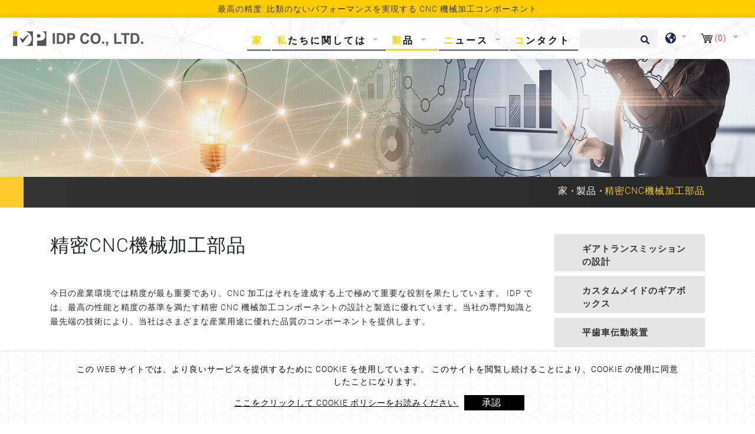

--- FILE ---
content_type: text/html; charset=UTF-8
request_url: https://www.ideadesignproduction.com/ja/%E5%95%86%E5%93%81/precision-cnc-machined-components
body_size: 6920
content:
<!DOCTYPE html>
<html lang="ja" prefix="og: http://ogp.me/ns#">
<head>
    
    <!-- Google tag (gtag.js) -->
<script async src="https://www.googletagmanager.com/gtag/js?id=G-WK208V9SWD"></script>
<script>
  window.dataLayer = window.dataLayer || [];
  function gtag(){dataLayer.push(arguments);}
  gtag('js', new Date());

  gtag('config', 'G-WK208V9SWD');
</script>
    <meta charset="utf-8"/>
    <meta http-equiv="X-UA-Compatible" content="IE=edge"/>
    <meta name="viewport" content="width=device-width, initial-scale=1"/>
    <title>優れたパフォーマンスを実現する精密 CNC 機械加工コンポーネント - IDP</title>
    <meta name="keywords" content="精密CNC機械加工部品"/>
    <meta name="description" content="IDP は、精密 CNC 機械加工コンポーネントの設計と製造を専門とし、幅広い業界に優れたパフォーマンスと精度を提供します。"/>
    <meta property="og:locale" content="ja"/>
    <meta property="og:type" content="website"/>
    <meta property="og:title" content="優れたパフォーマンスを実現する精密 CNC 機械加工コンポーネント - IDP"/>
    <meta property="og:description" content="IDP は、精密 CNC 機械加工コンポーネントの設計と製造を専門とし、幅広い業界に優れたパフォーマンスと精度を提供します。"/>
    <meta property="og:site_name" content="IDP"/>
        <meta property="og:image" content="https://www.ideadesignproduction.com/users/ideadesignproductioncom/archive/product/classification-representative-diagram/cnc-machined.webp"/>
        <meta property="og:url" content="https://www.ideadesignproduction.com/ja/商品/precision-cnc-machined-components"/>
    <link rel="icon" type="image/png" href="/users/ideadesignproductioncom/asset/images/favicon.ico"/>

    <link rel="stylesheet" href="https://stackpath.bootstrapcdn.com/bootstrap/4.4.1/css/bootstrap.min.css" integrity="sha384-Vkoo8x4CGsO3+Hhxv8T/Q5PaXtkKtu6ug5TOeNV6gBiFeWPGFN9MuhOf23Q9Ifjh" crossorigin="anonymous">
    <link href="https://fonts.googleapis.com/css?family=Open+Sans:300,400%7CRaleway:300,400,500,600,700%7CLato:300,400,400italic,600,700" rel="stylesheet" type="text/css">
    <link rel="stylesheet" type="text/css" href="/users/ideadesignproductioncom/asset/css/style.css" media="all">
    <link rel="stylesheet" type="text/css" href="/users/ideadesignproductioncom/asset/css/inquiry.css ">
        <link rel="canonical" href="https://www.ideadesignproduction.com/ja/%E5%95%86%E5%93%81/precision-cnc-machined-components" />
    

    <style>
        @font-face {
            font-family: 'moon';
            src: url('/users/ideadesignproductioncom/asset/css/fonts/Moon2-0-Light-3.woff') format("woff"), url('/users/ideadesignproductioncom/asset/css/fonts/Moon2-0-Light-3.ttf') format("truetype"), url('/users/ideadesignproductioncom/asset/css/fonts/Moon2-0-Light-3.eot') format("embedded-opentype");  }
    </style>
    
                            <link rel="alternate" href="https://www.ideadesignproduction.com/product/precision-cnc-machined-components" hreflang="en" />
                                    <link rel="alternate" href="https://www.ideadesignproduction.com/zh-TW/%E7%94%A2%E5%93%81%E8%B3%87%E8%A8%8A/cnc-machining-parts" hreflang="zh-TW" />
                                    <link rel="alternate" href="https://www.ideadesignproduction.com/ja/%E5%95%86%E5%93%81/precision-cnc-machined-components" hreflang="ja" />
                                    <link rel="alternate" href="https://www.ideadesignproduction.com/ar/%D8%A7%D9%84%D9%85%D9%86%D8%AA%D8%AC/precision-cnc-machined-components" hreflang="ar" />
                                    <link rel="alternate" href="https://www.ideadesignproduction.com/de/Produkt/precision-cnc-machined-components" hreflang="de" />
                    	                	<link rel="alternate" href="https://www.ideadesignproduction.com/product/precision-cnc-machined-components" hreflang="x-default" />
            	        
        	<script type='application/ld+json'>{
    "@context": "https://schema.org",
    "@type": "WebSite",
    "name": "IDP",
    "url": "https://www.ideadesignproduction.com"
}</script><script type='application/ld+json'>{
    "@context": "https://schema.org",
    "@type": "Organization",
    "url": "https://www.ideadesignproduction.com/ja",
    "logo": "https://www.ideadesignproduction.com/users/ideadesignproductioncom/archive/site/logo.png"
}</script><script type='application/ld+json'>{
    "@context": "https://schema.org",
    "@type": "Organization",
    "url": "https://www.ideadesignproduction.com/ja",
    "name": "\u30c8\u30e9\u30f3\u30b9\u30df\u30c3\u30b7\u30e7\u30f3\u30ae\u30a2\u30e1\u30fc\u30ab\u30fc | IDP",
    "image": "https://www.ideadesignproduction.com/users/ideadesignproductioncom/archive/site/logo.png",
    "legalName": "IDP",
    "description": "IDP \u306f\u3001\u3055\u307e\u3056\u307e\u306a\u5fdc\u7528\u5206\u91ce\u5411\u3051\u306b\u8a2d\u8a08\u304a\u3088\u3073\u88fd\u9020\u30b5\u30fc\u30d3\u30b9\u3092\u63d0\u4f9b\u3059\u308b\u5c02\u9580\u7684\u306a\u30c8\u30e9\u30f3\u30b9\u30df\u30c3\u30b7\u30e7\u30f3\u30ae\u30a2\u30e1\u30fc\u30ab\u30fc\u3067\u3059\u3002",
    "telephone": "02-2299-1556",
    "faxNumber": "",
    "email": "info@ideadesignproduction.com",
    "address": "2F., No. 2-1, Wuquan Rd., Wugu Dist., New Taipei City 248016 , Taiwan (R.O.C.)"
}</script><script type='application/ld+json'>{
    "@context": "https://schema.org",
    "@type": "BreadcrumbList",
    "itemListElement": [
        {
            "@type": "ListItem",
            "position": "1",
            "item": {
                "@id": "https://www.ideadesignproduction.com/ja",
                "name": "\u30c8\u30e9\u30f3\u30b9\u30df\u30c3\u30b7\u30e7\u30f3\u30ae\u30a2\u30e1\u30fc\u30ab\u30fc | IDP"
            }
        },
        {
            "@type": "ListItem",
            "position": 2,
            "item": {
                "@id": "https://www.ideadesignproduction.com/ja/%E5%95%86%E5%93%81",
                "name": "\u88fd\u54c1"
            }
        },
        {
            "@type": "ListItem",
            "position": 3,
            "item": {
                "@id": "https://www.ideadesignproduction.com/ja/%E5%95%86%E5%93%81/precision-cnc-machined-components",
                "name": "\u7cbe\u5bc6CNC\u6a5f\u68b0\u52a0\u5de5\u90e8\u54c1"
            }
        }
    ]
}</script>
        <meta name="csrf-token" content="mxRTLMv6V91zWRaWEVyBnwAo7r2FmvO7JIXodoa9">
</head>
<body>


<header class="header">
    <section class="index-seo_h" style="background-image: url('/users/ideadesignproductioncom/asset/images/seo_h.png');">
            <div class="container">
            	<h1>最高の精度: 比類のないパフォーマンスを実現する CNC 機械加工コンポーネント</h1>
            </div>
        </section>
    <input type="hidden" id="cartUrl" name="cartUrl" value="https://www.ideadesignproduction.com/ja">
    <nav class="navbar navbar-expand-lg navbar-dark bg-dark" id="main_navbar">
        <div class="container-xl"><a class="navbar-brand" href="https://www.ideadesignproduction.com/ja" title="IDP"><img src="/users/ideadesignproductioncom/archive/site/logo.png" alt="IDP"></a>
            <button class="navbar-toggler" type="button" data-toggle="collapse" data-target="#navbarSupportedContent" aria-controls="navbarSupportedContent" aria-expanded="false" aria-label="Toggle navigation"><span class="navbar-toggler-icon">
              <svg class="icon" xmlns="http://www.w3.org/2000/svg" viewBox="0 0 512 512" xml:space="preserve">
                <path class="st0" d="M48,48C21.5,48,0,69.5,0,96s21.5,48,48,48s48-21.5,48-48S74.5,48,48,48z M48,208c-26.5,0-48,21.5-48,48                    s21.5,48,48,48s48-21.5,48-48S74.5,208,48,208z M48,368c-26.5,0-48,21.5-48,48s21.5,48,48,48s48-21.5,48-48S74.5,368,48,368z                    M496,384H176c-8.8,0-16,7.2-16,16v32c0,8.8,7.2,16,16,16h320c8.8,0,16-7.2,16-16v-32C512,391.2,504.8,384,496,384z M496,64H176                    c-8.8,0-16,7.2-16,16v32c0,8.8,7.2,16,16,16h320c8.8,0,16-7.2,16-16V80C512,71.2,504.8,64,496,64z M496,224H176c-8.8,0-16,7.2-16,16                    v32c0,8.8,7.2,16,16,16h320c8.8,0,16-7.2,16-16v-32C512,231.2,504.8,224,496,224z"></path>
              </svg></span></button>
            <div class="collapse navbar-collapse" id="navbarSupportedContent">
                <ul class="navbar-nav mr-auto">

                    
                    <li class="nav-item "><a class="nav-link" href="https://www.ideadesignproduction.com/ja" title="家">家<span class="sr-only">(current)</span></a></li>

                    
                    <li class="nav-item dropdown ">
                        <a class="nav-link dropdown-toggle"
                           href="https://www.ideadesignproduction.com/ja/%E4%BC%9A%E7%A4%BE%E6%A6%82%E8%A6%81"
                                                      role="button"
                           data-toggle="dropdown"
                           aria-haspopup="true"
                           aria-expanded="false"
                                                      title="私たちに関しては">
                            私たちに関しては
                        </a>
                                                <ul class="dropdown-menu" aria-labelledby="navbarDropdown">
                                                        <li><a class="dropdown-item" href="https://www.ideadesignproduction.com/ja/%E4%BC%9A%E7%A4%BE%E6%A6%82%E8%A6%81/company-profile" title="会社概要">会社概要</a></li>
                                                        <li><a class="dropdown-item" href="https://www.ideadesignproduction.com/ja/%E4%BC%9A%E7%A4%BE%E6%A6%82%E8%A6%81/production-process" title="生産工程">生産工程</a></li>
                                                        <li><a class="dropdown-item" href="https://www.ideadesignproduction.com/ja/%E4%BC%9A%E7%A4%BE%E6%A6%82%E8%A6%81/project-management" title="プロジェクト管理">プロジェクト管理</a></li>
                                                        <li><a class="dropdown-item" href="https://www.ideadesignproduction.com/ja/%E4%BC%9A%E7%A4%BE%E6%A6%82%E8%A6%81/quality-assurance" title="品質保証">品質保証</a></li>
                                                    </ul>
                                            </li>

                    
                    <li class="nav-item dropdown active">
                        <a class="nav-link dropdown-toggle"
                           href="https://www.ideadesignproduction.com/ja/%E5%95%86%E5%93%81"
                                                      role="button" data-toggle="dropdown" aria-haspopup="true" aria-expanded="false"
                                                      title="製品">
                            製品
                        </a>
                                                <ul class="dropdown-menu" aria-labelledby="navbarDropdown">
                                                                                        <li><a class="dropdown-item" href="https://www.ideadesignproduction.com/ja/%E5%95%86%E5%93%81/gear-transmission-design" title="ギアトランスミッションの設計">ギアトランスミッションの設計</a></li>
                                                                                                                        <li><a class="dropdown-item" href="https://www.ideadesignproduction.com/ja/%E5%95%86%E5%93%81/custom-made-gearbox" title="カスタムメイドのギアボックス">カスタムメイドのギアボックス</a></li>
                                                                                                                        <li><a class="dropdown-item" href="https://www.ideadesignproduction.com/ja/%E5%95%86%E5%93%81/spur-gear-transmission" title="平歯車伝動装置">平歯車伝動装置</a></li>
                                                                                                                        <li><a class="dropdown-item" href="https://www.ideadesignproduction.com/ja/%E5%95%86%E5%93%81/bevel-gear-transmission-design" title="ベベルギヤトランスミッション設計">ベベルギヤトランスミッション設計</a></li>
                                                                                                                        <li><a class="dropdown-item" href="https://www.ideadesignproduction.com/ja/%E5%95%86%E5%93%81/planetary-gear-transmission" title="遊星歯車伝動装置">遊星歯車伝動装置</a></li>
                                                                                                                        <li><a class="dropdown-item" href="https://www.ideadesignproduction.com/ja/%E5%95%86%E5%93%81/rack-and-pinion-transmission" title="ラックアンドピニオントランスミッション">ラックアンドピニオントランスミッション</a></li>
                                                                                                                        <li><a class="dropdown-item" href="https://www.ideadesignproduction.com/ja/%E5%95%86%E5%93%81/worm-gear-transmission" title="ウォームギアトランスミッション">ウォームギアトランスミッション</a></li>
                                                                                                                        <li><a class="dropdown-item" href="https://www.ideadesignproduction.com/ja/%E5%95%86%E5%93%81/lead-screw-assembly-design" title="送りねじアセンブリの設計">送りねじアセンブリの設計</a></li>
                                                                                                                        <li><a class="dropdown-item" href="https://www.ideadesignproduction.com/ja/%E5%95%86%E5%93%81/gear-pump-design" title="ギアポンプの設計">ギアポンプの設計</a></li>
                                                                                                                        <li><a class="dropdown-item" href="https://www.ideadesignproduction.com/ja/%E5%95%86%E5%93%81/gear-reduction-transmission" title="ギア減速トランスミッション">ギア減速トランスミッション</a></li>
                                                                                                                        <li><a class="dropdown-item" href="https://www.ideadesignproduction.com/ja/%E5%95%86%E5%93%81/precision-cnc-machined-components" title="精密CNC機械加工部品">精密CNC機械加工部品</a></li>
                                                                                                                        <li><a class="dropdown-item" href="https://www.ideadesignproduction.com/ja/%E5%95%86%E5%93%81/designing-plastic-products-for-injection-molding" title="射出成形用のプラスチック製品の設計">射出成形用のプラスチック製品の設計</a></li>
                                                                                    </ul>
                                            </li>

                    
                    <li class="nav-item dropdown ">
                        <a class="nav-link dropdown-toggle"
                           href="https://www.ideadesignproduction.com/ja/%E3%83%8B%E3%83%A5%E3%83%BC%E3%82%B9"
                                                      role="button"
                           data-toggle="dropdown"
                           aria-haspopup="true"
                           aria-expanded="false"
                                                      title="ニュース">
                            ニュース
                        </a>
                                                <ul class="dropdown-menu" aria-labelledby="navbarDropdown">
                                                        <li><a class="dropdown-item" href="https://www.ideadesignproduction.com/ja/%E3%83%8B%E3%83%A5%E3%83%BC%E3%82%B9/exhibition" title="展示">展示</a></li>
                                                        <li><a class="dropdown-item" href="https://www.ideadesignproduction.com/ja/%E3%83%8B%E3%83%A5%E3%83%BC%E3%82%B9/knowledge-of-gear-transmission" title="歯車伝動の知識">歯車伝動の知識</a></li>
                                                        <li><a class="dropdown-item" href="https://www.ideadesignproduction.com/ja/%E3%83%8B%E3%83%A5%E3%83%BC%E3%82%B9/gear-transmission-technology-exchange" title="歯車伝動技術交流">歯車伝動技術交流</a></li>
                                                        <li><a class="dropdown-item" href="https://www.ideadesignproduction.com/ja/%E3%83%8B%E3%83%A5%E3%83%BC%E3%82%B9/solidwords-simulation" title="蝸輪モデルのシミュレーション解析">蝸輪モデルのシミュレーション解析</a></li>
                                                    </ul>
                                            </li>
                    <li class="nav-item "><a class="nav-link" href="https://www.ideadesignproduction.com/ja/%E3%81%8A%E5%95%8F%E3%81%84%E5%90%88%E3%82%8F%E3%81%9B" title="コンタクト">コンタクト</a></li>
                </ul>
                                <form class="form-inline my-2 my-md-0 header-search-form" action="https://www.ideadesignproduction.com/ja/%E6%8E%A2%E3%81%99">
                    <input class="form-control" type="text" name="q" placeholder="探す" aria-label="探す">
                    <button class="btn2" type="submit" aria-label="search button">
                        <svg class="icon searchbox-icon" xmlns="http://www.w3.org/2000/svg" viewBox="0 0 512 512">
                            <path class="st0" d="M505,442.7L405.3,343c-4.5-4.5-10.6-7-17-7H372c27.6-35.3,44-79.7,44-128C416,93.1,322.9,0,208,0S0,93.1,0,208                        s93.1,208,208,208c48.3,0,92.7-16.4,128-44v16.3c0,6.4,2.5,12.5,7,17l99.7,99.7c9.4,9.4,24.6,9.4,33.9,0l28.3-28.3                        C514.3,467.3,514.3,452.1,505,442.7z M208,336c-70.7,0-128-57.2-128-128c0-70.7,57.2-128,128-128c70.7,0,128,57.2,128,128                        C336,278.7,278.8,336,208,336z"></path>
                        </svg>
                    </button>
                </form>
                                <div class="dropdown search-dropdown">
                    <span class="inq dropdown-toggle" data-toggle="dropdown">
                        <svg class="icon" xmlns="http://www.w3.org/2000/svg" viewBox="0 0 496 512" xml:space="preserve">
                            <path class="st0" d="M248,8C111,8,0,119,0,256s111,248,248,248s248-111,248-248S385,8,248,8z M330.3,365.6c-3.9,3.9-8,8-11.3,11.3                        c-3,3-5.1,6.7-6.2,10.7c-1.5,5.7-2.7,11.4-4.8,16.9l-17.4,46.9c-13.8,3-28,4.7-42.6,4.7v-27.4c1.7-12.6-7.6-36.3-22.6-51.3                        c-6-6-9.4-14.1-9.4-22.6v-32c0-11.6-6.3-22.3-16.5-28c-14.4-8-34.8-19.1-48.8-26.1c-11.5-5.8-22.1-13.1-31.7-21.8l-0.8-0.7                        c-6.8-6.2-12.9-13.1-18.1-20.7c-9.4-13.8-24.7-36.4-34.6-51.1c20.5-45.5,57.4-82,103.2-101.9l24,12C203.5,89.7,216,82,216,70.1V58.8                        c8-1.3,16.1-2.1,24.4-2.4l28.3,28.3c6.3,6.3,6.3,16.4,0,22.6L264,112l-10.3,10.3c-3.1,3.1-3.1,8.2,0,11.3l4.7,4.7                        c3.1,3.1,3.1,8.2,0,11.3l-8,8c-1.5,1.5-3.5,2.3-5.7,2.3h-9c-2.1,0-4.1,0.8-5.6,2.3l-9.9,9.6c-2.5,2.4-3.1,6.2-1.6,9.3l15.6,31.2                        c2.7,5.3-1.2,11.6-7.1,11.6h-5.6c-1.9,0-3.8-0.7-5.2-2l-9.3-8.1c-4.3-3.7-10.2-4.9-15.6-3.1l-31.2,10.4c-4.9,1.6-8.2,6.2-8.2,11.3                        c0,4.5,2.6,8.7,6.6,10.7l11.1,5.5c9.4,4.7,19.8,7.2,30.3,7.2s22.6,27.3,32,32h66.8c8.5,0,16.6,3.4,22.6,9.4l13.7,13.7                        c5.7,5.7,8.9,13.5,8.9,21.6C344,345,339.1,356.9,330.3,365.6z M417,274.3c-5.8-1.5-10.8-5-14.1-10l-18-27c-5.4-8.1-5.4-18.6,0-26.6                        l19.6-29.4c2.3-3.5,5.5-6.3,9.2-8.1l13-6.5c13.5,26.9,21.3,57.2,21.3,89.3c0,8.7-0.7,17.2-1.8,25.5L417,274.3z"></path>
                        </svg>
                    </span>
                                        <div class="dropdown-menu" aria-labelledby="dropdownMenu2">
                                                <div class="lang"><a href="https://www.ideadesignproduction.com" title="English">English</a></div>
                                                <div class="lang"><a href="https://www.ideadesignproduction.com/zh-TW" title="繁體中文">繁體中文</a></div>
                                                <div class="lang"><a href="https://www.ideadesignproduction.com/ja" title="日本語">日本語</a></div>
                                                <div class="lang"><a href="https://www.ideadesignproduction.com/ar" title="ﻉﺮﺑﻯ">ﻉﺮﺑﻯ</a></div>
                                                <div class="lang"><a href="https://www.ideadesignproduction.com/de" title="Deutsche">Deutsche</a></div>
                                            </div>
                                    </div>
                                    <div class="dropdown search-dropdown iqw inquirycart">
    <span class="inq  dropdown-toggle" data-toggle="dropdown"  title="inquiryCart">
        <img src="/users/ideadesignproductioncom/asset/images/cart.svg" alt="お問い合わせカート"/><span class="inq_qu" id="inquirycart-inventory">(0)</span>
    </span>
        <div>
            </div>
    </div>

                            </div>
        </div>
    </nav>
</header>
    <main class="page-pdt-list page-pdt" style="background-image: url('/users/ideadesignproductioncom/asset/images/main_bg.png');">
        <div class="page-header" style="background-image: url('https://www.ideadesignproduction.com/users/ideadesignproductioncom/archive/banner/in_banner.jpg');">
    <div class="container">
    </div>
    <div class="big-mask"></div>
</div>
<div class="breadcrumb1">
    <div class="container">
        <ul class="breadcrumb">
                                                <li ><a href="https://www.ideadesignproduction.com/ja" title="家">家</a ></li >
                                                                <li ><a href="https://www.ideadesignproduction.com/ja/%E5%95%86%E5%93%81" title="製品">製品</a ></li >
                                                            <li class="active">精密CNC機械加工部品</li>
                                    </ul>
    </div>
</div>
        <div class="con pt50 pb50">
            <div class="container">
                <div class="row">
                    <aside class="col-sm-12 col-md-3 sidebar right">
    <div class="panel-group" id="accordion" role="tablist" aria-multiselectable="true">
                            <div class="panel panel-default">
            <div class="panel-heading" id="heading25" role="tab">
                <h4 class="panel-title link"><a class="line-height-limit collapsed" role="button" data-parent="#accordion" href="https://www.ideadesignproduction.com/ja/%E5%95%86%E5%93%81/gear-transmission-design" aria-expanded="false" aria-controls="collapse25" title="ギアトランスミッションの設計">ギアトランスミッションの設計</a></h4>
            </div>
        </div>
                                        <div class="panel panel-default">
            <div class="panel-heading" id="heading28" role="tab">
                <h4 class="panel-title link"><a class="line-height-limit collapsed" role="button" data-parent="#accordion" href="https://www.ideadesignproduction.com/ja/%E5%95%86%E5%93%81/custom-made-gearbox" aria-expanded="false" aria-controls="collapse28" title="カスタムメイドのギアボックス">カスタムメイドのギアボックス</a></h4>
            </div>
        </div>
                                        <div class="panel panel-default">
            <div class="panel-heading" id="heading31" role="tab">
                <h4 class="panel-title link"><a class="line-height-limit collapsed" role="button" data-parent="#accordion" href="https://www.ideadesignproduction.com/ja/%E5%95%86%E5%93%81/spur-gear-transmission" aria-expanded="false" aria-controls="collapse31" title="平歯車伝動装置">平歯車伝動装置</a></h4>
            </div>
        </div>
                                        <div class="panel panel-default">
            <div class="panel-heading" id="heading34" role="tab">
                <h4 class="panel-title link"><a class="line-height-limit collapsed" role="button" data-parent="#accordion" href="https://www.ideadesignproduction.com/ja/%E5%95%86%E5%93%81/bevel-gear-transmission-design" aria-expanded="false" aria-controls="collapse34" title="ベベルギヤトランスミッション設計">ベベルギヤトランスミッション設計</a></h4>
            </div>
        </div>
                                        <div class="panel panel-default">
            <div class="panel-heading" id="heading37" role="tab">
                <h4 class="panel-title link"><a class="line-height-limit collapsed" role="button" data-parent="#accordion" href="https://www.ideadesignproduction.com/ja/%E5%95%86%E5%93%81/planetary-gear-transmission" aria-expanded="false" aria-controls="collapse37" title="遊星歯車伝動装置">遊星歯車伝動装置</a></h4>
            </div>
        </div>
                                        <div class="panel panel-default">
            <div class="panel-heading" id="heading40" role="tab">
                <h4 class="panel-title link"><a class="line-height-limit collapsed" role="button" data-parent="#accordion" href="https://www.ideadesignproduction.com/ja/%E5%95%86%E5%93%81/rack-and-pinion-transmission" aria-expanded="false" aria-controls="collapse40" title="ラックアンドピニオントランスミッション">ラックアンドピニオントランスミッション</a></h4>
            </div>
        </div>
                                        <div class="panel panel-default">
            <div class="panel-heading" id="heading43" role="tab">
                <h4 class="panel-title link"><a class="line-height-limit collapsed" role="button" data-parent="#accordion" href="https://www.ideadesignproduction.com/ja/%E5%95%86%E5%93%81/worm-gear-transmission" aria-expanded="false" aria-controls="collapse43" title="ウォームギアトランスミッション">ウォームギアトランスミッション</a></h4>
            </div>
        </div>
                                        <div class="panel panel-default">
            <div class="panel-heading" id="heading46" role="tab">
                <h4 class="panel-title link"><a class="line-height-limit collapsed" role="button" data-parent="#accordion" href="https://www.ideadesignproduction.com/ja/%E5%95%86%E5%93%81/lead-screw-assembly-design" aria-expanded="false" aria-controls="collapse46" title="送りねじアセンブリの設計">送りねじアセンブリの設計</a></h4>
            </div>
        </div>
                                        <div class="panel panel-default">
            <div class="panel-heading" id="heading49" role="tab">
                <h4 class="panel-title link"><a class="line-height-limit collapsed" role="button" data-parent="#accordion" href="https://www.ideadesignproduction.com/ja/%E5%95%86%E5%93%81/gear-pump-design" aria-expanded="false" aria-controls="collapse49" title="ギアポンプの設計">ギアポンプの設計</a></h4>
            </div>
        </div>
                                        <div class="panel panel-default">
            <div class="panel-heading" id="heading52" role="tab">
                <h4 class="panel-title link"><a class="line-height-limit collapsed" role="button" data-parent="#accordion" href="https://www.ideadesignproduction.com/ja/%E5%95%86%E5%93%81/gear-reduction-transmission" aria-expanded="false" aria-controls="collapse52" title="ギア減速トランスミッション">ギア減速トランスミッション</a></h4>
            </div>
        </div>
                                        <div class="panel panel-default">
            <div class="panel-heading" id="heading55" role="tab">
                <h4 class="panel-title link"><a class="active line-height-limit collapsed" role="button" data-parent="#accordion" href="https://www.ideadesignproduction.com/ja/%E5%95%86%E5%93%81/precision-cnc-machined-components" aria-expanded="false" aria-controls="collapse55" title="精密CNC機械加工部品">精密CNC機械加工部品</a></h4>
            </div>
        </div>
                                        <div class="panel panel-default">
            <div class="panel-heading" id="heading58" role="tab">
                <h4 class="panel-title link"><a class="line-height-limit collapsed" role="button" data-parent="#accordion" href="https://www.ideadesignproduction.com/ja/%E5%95%86%E5%93%81/designing-plastic-products-for-injection-molding" aria-expanded="false" aria-controls="collapse58" title="射出成形用のプラスチック製品の設計">射出成形用のプラスチック製品の設計</a></h4>
            </div>
        </div>
                        </div>
</aside>
                    <div class="col-md-9 col-sm-12">
                        <h2>精密CNC機械加工部品</h2>
                                                <p class="webeditor"><p><span style="font-size:14px;">今日の産業環境では精度が最も重要であり、CNC 加工はそれを達成する上で極めて重要な役割を果たしています。 IDP では、最高の性能と精度の基準を満たす精密 CNC 機械加工コンポーネントの設計と製造に優れています。当社の専門知識と最先端の技術により、当社はさまざまな産業用途に優れた品質のコンポーネントを提供します。</span></p></p>
                                                <div class="row pin">
                                                    </div>
                        
                    </div>
                </div>
            </div>
        </div>
    </main>
<footer style="background-image: url('/users/ideadesignproductioncom/asset/images/footer.png');">
    <div class="advbox">
    <div class="advpic">
        <div class="cookies_2">この Web サイトでは、より良いサービスを提供するために Cookie を使用しています。 このサイトを閲覧し続けることにより、Cookie の使用に同意したことになります。 </div>
        <div><a class="cookies_3" href="https://www.ideadesignproduction.com/ja/gdpr" >ここをクリックして Cookie ポリシーをお読みください.</a>
            <button class="btn3 closebtn">承認</button>
        </div>
    </div>
</div>
        <div class="container">
        <div class="center footer-brand"></div>
        <address>
            <div class="soc">
                                                                                                                                                                                            </div>
            <address>
<ul class="footer_info">
	<li>追加: 2F., No. 2-1, Wuquan Rd., Wugu Dist., New Taipei City 248016, Taiwan (ROC)</li>
	<li>電子メール: <a href="mailto:info@ideadesignproduction.com" title="info@ideadesignproduction.com">info@ideadesignproduction.com</a></li>
	<li>TEL：02-2299-1556</li>
</ul>
</address>
        </address>
    </div>
    <div class="copy">
Copyright &copy;
    2025

IDP All rights reserved.

        <a href="https://www.atteipo.com.tw/" title="Atteipo" target="_blank">Atteipo.</a><a href="https://www.ideadesignproduction.com/ja/sitemap" title="サイトマップ">サイトマップ</a>
                <div class="email-link">
            <span class="f_m">
                <svg viewBox="0 0 32 32" xmlns="http://www.w3.org/2000/svg"><g data-name="mail email e-mail letter" id="mail_email_e-mail_letter"><path d="M28,13a1,1,0,0,0-1,1v8a1,1,0,0,1-1,1H6a1,1,0,0,1-1-1V14a1,1,0,0,0-2,0v8a3,3,0,0,0,.88,2.12A3,3,0,0,0,6,25H26a3,3,0,0,0,2.12-.88A3,3,0,0,0,29,22V14A1,1,0,0,0,28,13Z"/><path d="M15.4,18.8a1,1,0,0,0,1.2,0L28.41,9.94a1,1,0,0,0,.3-1.23,3.06,3.06,0,0,0-.59-.83A3,3,0,0,0,26,7H6a3,3,0,0,0-2.12.88,3.06,3.06,0,0,0-.59.83,1,1,0,0,0,.3,1.23ZM6,9H26a.9.9,0,0,1,.28,0L16,16.75,5.72,9A.9.9,0,0,1,6,9Z"/></g></svg>
                <span class="disable-select email-link2" style="cursor:pointer" tabindex="-1">info@ideadesignproduction.com</span>
                
                
                
            </span>
        </div>
            </div>
    <span class="to-top"> ↑</span>
</footer>
<script src="https://ajax.googleapis.com/ajax/libs/jquery/3.4.1/jquery.min.js" type="text/javascript"></script>
<script src="https://stackpath.bootstrapcdn.com/bootstrap/4.4.1/js/bootstrap.min.js" integrity="sha384-wfSDF2E50Y2D1uUdj0O3uMBJnjuUD4Ih7YwaYd1iqfktj0Uod8GCExl3Og8ifwB6" crossorigin="anonymous" type="text/javascript"></script>
<script src="/users/ideadesignproductioncom/asset/js/main.js" type="text/javascript"></script>
<script src="/users/ideadesignproductioncom/asset/js/sweetalert2.all.min.js" type="text/javascript"></script>
<script src="/users/ideadesignproductioncom/asset/js/inquiry.js" type="text/javascript"></script >
        <script >
            $("div.advbox button.closebtn").click(function(){
                $.post("/gdpr", function (res) {
                    eval(res);
                })
            })
        </script >
    <script>
    $(".email-link").find(".email-link2").click(function(){
	gtag('event', '點擊信箱', {'event_category': '送出表單','event_label': '點擊'});
        var $temp = $("<input>");
        $("body").append($temp);
        $temp.val($(this).text().trim()).select();
        document.execCommand("copy");
        $temp.remove();
        swal.fire("メールはコピー済み!");
        $.get("/mailtrack");
    });

    $("a[href^='mailto:']").click(function() {
        gtag('event', '點擊信箱', {'event_category': '送出表單','event_label': '點擊'});
    });
    $("a[href^='tel:']").click(function() {
        gtag('event', '點擊電話', { 'event_category': '送出表單', 'event_label': '點擊'});
    });
    $("a[href^='https://line.me']").click(function(){
    	gtag('event', '點擊LINE', {'event_category': '送出表單','event_label': '點擊'});
    });
</script>
</body>
</html>


--- FILE ---
content_type: text/css
request_url: https://www.ideadesignproduction.com/users/ideadesignproductioncom/asset/css/style.css
body_size: 7373
content:
@charset "UTF-8";
:root {
    /*
      CSS 變數使用方式:
      :root {
        --main-color: #369;
      }

      h1 {
        color: var(--main-color);
      }

      不透明:
      h1 {
        color: rgba(var(--main-color-rgba), 0.5);
      }

      漸層:
      background-image: linear-gradient(132deg, rgb(var(--second-color-lighten-rgba)) 0%, var(--main-color) 100%);
  */
    /* 主色 */
    /* rgba: 需不透明 */
    --main-color: rgb(66 66 66);
    --main-color-rgba: (1 64 153);
    /* darken: 較深 */
    --main-color-darken: rgb(66 66 66);
    --main-color-darken-rgba: (1 64 153);
    /* lighten: 較淺 */
    --main-color-lighten: rgb(74, 160, 236);
    --main-color-lighten-rgba: 74, 160, 236;
    /* 第 2 色 */
    --second-color: rgb(76, 71, 144);
    --second-color-rgba: 76, 71, 144;
    /* lighten: 較淺 */
    --second-color-lighten: rgb(95, 89, 173);
    --second-color-lighten-rgba: 95, 89, 173;
    --footer-copyright-bg: rgb(74, 74, 74);
    /* 不透明度 */
    --alpha: 0.8;
}
[lang="en"] .page-pdt-detail .pro_con_s br:nth-child(even) {
    display: block !important;
}
[lang="zh-TW"] .page-pdt-detail .pro_con_s br:nth-child(even) {
    display: block !important;
}
.page-pdt-detail .pro_con_s br:nth-child(even) {
    display: none;
}
.pro_in1 .pli_list span {
    font-weight: bolder;
    font-size: 18px;
}
.form-group .control-label span {
    color: hsla(359, 100%, 50%, 1.00);
}
main {
    display: flex;
    flex-direction: column;
}
.index-slider {
    order: 1;
}
.news_in {
    order: 2;
}
.index-slogan {
    order: 3;
}
.index-product {
    order: 4;
}
.about {
    order: 5;
}
.index-seo_h {
    order: 6;
}
.index-seo_h {
    text-align: center;
    background-color: #fdcd00;
    background-image: none !important;
}
.title01:before {
    content: '';
    display: inline-block;
    background-color: #000;
    width: 7px;
    height: 30px;
    margin-right: 10px;
    background-image: -webkit-linear-gradient(270deg, rgba(252, 207, 46, 1.00) 16.58%, rgba(255, 255, 255, 1.00) 16.58%, rgba(255, 255, 255, 1.00) 24.36%, rgba(75, 72, 72, 1.00) 24.36%);
    background-image: -moz-linear-gradient(270deg, rgba(252, 207, 46, 1.00) 16.58%, rgba(255, 255, 255, 1.00) 16.58%, rgba(255, 255, 255, 1.00) 24.36%, rgba(75, 72, 72, 1.00) 24.36%);
    background-image: -o-linear-gradient(270deg, rgba(252, 207, 46, 1.00) 16.58%, rgba(255, 255, 255, 1.00) 16.58%, rgba(255, 255, 255, 1.00) 24.36%, rgba(75, 72, 72, 1.00) 24.36%);
    background-image: linear-gradient(180deg, rgba(252, 207, 46, 1.00) 16.58%, rgba(255, 255, 255, 1.00) 16.58%, rgba(255, 255, 255, 1.00) 24.36%, rgba(75, 72, 72, 1.00) 24.36%);
}
header .nav-item > .nav-link:first-letter, .control-label:first-letter, .dropdown-menu > li:first-letter {
    color: #FFD100;
}
aside h4 {
    background-color: #e5e5e5;
}
.index-seo_h h1 {
    margin-bottom: 0rem;
    font-size: 14px !important;
    color: #333333;
    display: inline-block;
    text-align: center;
    width: 100%;
    padding-top: 7px;
    padding-bottom: 7px;
}
.news_in .pt100 {
    padding-top: 25px;
}
.news_in .pb50 {
    padding-bottom: 20px;
}
.news_in .pb100 {
    padding-bottom: 0px;
}
.carousel-indicators li {
    background-color: #fdd000;
    height: 10px;
    width: 10px;
    border-radius: 35px !important;
}
.pro_in .line-height-limit {
    display: -webkit-box;
    overflow: hidden;
    text-overflow: ellipsis;
    -webkit-box-orient: vertical;
    -webkit-line-clamp: 2;
    line-height: 1.5em;
    max-height: 70px;
    height: auto;
    color: #253d34 !important;
    font-size: 20px;
}
.inquiry_in .form-control {
    background-color: #dddddd;
}
.navbar-dark .navbar-toggler-icon {
    background-image: none;
}
.index-slogan #feedbackcontent::-webkit-input-placeholder {
    color: #000;
}
.ab_link {
    display: inline-block;
    background-color: #fdcd00;
    padding-left: 10px;
    padding-right: 5px;
    border-radius: 30px;
}
.ab_link:hover {
    display: inline-block;
    background-color: #B9B9B9;
    padding-left: 10px;
    padding-right: 5px;
    border-radius: 30px;
    color: #FFF
}
.carousel-caption {
    position: absolute;
    bottom: 10%;
    z-index: 10;
    padding-top: 20px;
    padding-bottom: 20px;
    color: #fff;
    text-align: right;
    width: 70%;
    margin-left: auto;
    margin-right: auto;
}
.carousel-control-next {
    z-index: 12;
}
.webeditor {
    overflow-y: auto;
}
.news_mask .a_img img:hover {
    opacity: 0.7;
}
.news_mask .a_img img {
    opacity: 1;
    transition: .5s;
    -webkit-transition: .5s;
}
.news_mask .a_img {
    position: relative;
}
.news_mask .col-md-4 {
    margin-bottom: 10px;
}
.card {
    -webkit-box-orient: horizontal !important;
    -webkit-box-direction: normal !important;
    -ms-flex-direction: row !important;
    flex-direction: row !important;
}
header form .form-control {
    width: 80%;
}
.form-inline img {
    width: 15px;
    height: 15px;
}
header .container, .container-lg, .container-md, .container-sm, .container-xl {
    max-width: 100%;
    padding-right: 0px;
    padding-left: 0px;
}
header .mr-auto {
    margin-left: auto !important;
    margin-right: unset !important;
    margin-top: 12px;
}
.slogan h1 {
    color: #ffffff;
}
.btn2 i {
    color: #03a9f4;
}
.p_na {
    text-align: center;
    color: rgb(27 40 78);
    margin-top: 8px;
}
.pli_list p {
    margin-bottom: 0;
}
.to-top {
    z-index: 99;
    color: #fff;
    border-radius: 99px;
    display: -webkit-box;
    display: -ms-flexbox;
    display: flex;
    -webkit-box-pack: center;
    -ms-flex-pack: center;
    justify-content: center;
    padding-left: 2px;
    width: 40px;
    height: 40px;
    line-height: 40px;
    right: 5px !important;
    background-color: #fdcd00;
}
.to-top:hover {
    color: #fff;
    background-color: rgba(61, 61, 61, 1.00);
}
.pli_list a {
    padding-top: 5px !important;
    padding-right: 14px !important;
    padding-bottom: 5px !important;
    padding-left: 14px !important;
    display: block;
    color: #4D4D4D;
}
.advbox {
    position: fixed;
    bottom: 0;
    width: 100%;
    z-index: 9999;
    color: black;
    box-shadow: 0px 0px 4px #cfcfcf;
    background-image: url(../images/advbox.jpg);
}
.advpic {
    font-size: 14px;
    text-transform: uppercase;
    width: 90%;
    margin-right: auto;
    margin-left: auto;
    padding-left: 5%;
    padding-right: 5%;
    padding-top: 20px;
    padding-bottom: 11px;
    text-align: center;
}
.form-control:focus {
    -webkit-box-shadow: none;
    box-shadow: none;
    border: 1px solid #e0e0e0;
    background-image: -webkit-gradient(linear, left top, left bottom, color-stop(0.52%, #ececec), color-stop(21.24%, white), color-stop(81.35%, white), to(#f0f0f0));
    background-image: linear-gradient(180deg, #ececec 0.52%, white 21.24%, white 81.35%, #f0f0f0 100%);
}
.error {
    margin-bottom: 16px;
}
input:-internal-autofill-selected {
    background: #000 !important;
}
/*選單開始*/
.dropdown-menu {
    margin-top: 0;
}
.dropdown-menu .dropdown-toggle::after {
    vertical-align: middle;
    border-left: 4px solid;
    border-bottom: 4px solid transparent;
    border-top: 4px solid transparent;
}
.dropdown-menu .dropdown .dropdown-menu {
    left: 100%;
    top: 0;
    margin: 0;
    padding-left: 20px;
    border-width: 0;
}
.dropdown-menu .dropdown .dropdown-menu.left {
    right: 100%;
    left: auto;
}
.dropdown-menu > li a:hover {
    color: white;
}
.dropdown-menu > li.show {
    color: white;
}
.dropdown-menu > li.show > a {
    color: white;
}
@media (min-width: 768px) {
    .dropdown-menu .dropdown .dropdown-menu {
        margin: 0;
        border-width: 1px;
    }
}
/*選單結束*/
.pin_name {
    font-family: "moon", "Microsoft JhengHei";
    color: var(--main-color);
    font-weight: bolder;
}
.pin_name::after {
    content: "";
    width: 200px;
    height: 2px;
    display: block;
    position: absolute;
    margin-top: 12px;
    background-image: -webkit-gradient(linear, left top, right top, color-stop(77.73%, var(--second-color)), color-stop(77.73%, var(--main-color)));
    background-image: linear-gradient(90deg, var(--second-color) 77.73%, var(--main-color) 77.73%);
}
.copy a {
    margin-right: 11px;
}
input:focus {
    outline: none !important;
}
.ar img {
    width: 20px;
    height: 20px;
}
.btn2, .navbar-toggler {
    outline: none !important;
}
.container img {
    max-width: 100%;
}
.pagination {
    -webkit-box-pack: center;
    -ms-flex-pack: center;
    justify-content: center;
    margin-top: 15px;
    margin-bottom: 15px;
}
.pagination li {
    display: inline-block;
}
.pagination li a {
    float: left;
    padding: 6px 13px;
    text-decoration: none;
    background-color: #fff;
    border: 1px solid #eaeaea;
    color: #222;
    -webkit-transition: all 0.45s;
    transition: all 0.45s;
    background-image: linear-gradient(132deg, white 48.19%, #f7f7f7 48.19%);
}
.pagination li a:hover {
    float: left;
    padding: 6px 13px;
    text-decoration: none;
    background-color: #fff;
    border: 1px solid #eaeaea;
    color: #fff;
    -webkit-transition: all 0.45s;
    transition: all 0.45s;
    background-image: linear-gradient(148deg, var(--main-color) 53%, var(--main-color-darken) 49%);
}
.pagination .active a {
    background-image: linear-gradient(148deg, var(--main-color) 53%, var(--main-color-darken) 49%);
}
.pagination ul {
    padding-left: 0;
}
.pagination .active a {
    color: #ffffff;
}
body {
    letter-spacing: 1px;
}
#accordion .panel {
    -webkit-box-shadow: none;
    box-shadow: none;
    border: none;
    border-radius: 0;
    margin-bottom: 6px;
}
#accordion .panel-heading {
    padding: 0;
    background-color: #fff;
}
#accordion .panel-title a {
    display: block;
    color: #333;
    font-size: 15px;
    font-weight: bold;
    padding-top: 14px;
    padding-right: 20px;
    padding-left: 47px;
    padding-bottom: 14px;
    position: relative;
    border-radius: 35px;
}
#accordion .panel-title a.collapsed {
    border-top: 0;
    color: #333;
}
#accordion .panel-title a:before {
    content: "-";
    font-family: "moon", "Microsoft JhengHei";
    position: absolute;
    top: 10px;
    left: 23px;
    font-size: 34px;
    line-height: 24px;
    color: var(--main-color);
}
#accordion .panel-title a.collapsed:before {
    font-family: "moon", "Microsoft JhengHei";
    position: absolute;
    top: 10px;
    left: 23px;
    font-size: 34px;
    line-height: 24px;
    color: var(--main-color);
    content: "+";
}
#accordion .panel-title a:hover {
    color: var(--main-color);
}
#accordion .panel-body {
    color: #666464;
    font-size: 14px;
    line-height: 20px;
    border-top: 0 none;
    background: #f9f9f9;
    padding: 15px 20px;
}
aside li {
    list-style-type: none;
    padding-left: 0 !important;
    margin-bottom: 10px;
    border-bottom: 1px dotted #9e9e9e;
    padding-bottom: 9px;
}
aside ul {
    list-style-type: none;
    padding-left: 0 !important;
}
main {
    background-repeat: no-repeat;
    background-position: right bottom;
}
.address img {
    width: 15px;
    position: absolute;
    left: 15px;
    margin-top: 5px;
}
.title2 {
    margin-bottom: 35px;
}
.address {
    margin-top: 29px;
    display: block;
    margin-bottom: 18px;
}
.address li {
    list-style-type: none;
    margin-top: 15px;
    border-bottom: 1px dashed #c3c3c3;
    padding-bottom: 10px;
}
.address ul {
    margin-top: 0;
    margin-right: 0;
    margin-bottom: 0;
    margin-left: 0;
    padding-left: 30px;
    list-style-position: inside;
}
.card-header {
    border: 0 solid #adadad;
}
.card {
    border: 0 solid #adadad !important;
}
.shadow-sm {
    box-shadow: 0 .125rem .25rem rgba(0, 0, 0, .0) !important;
}
.breadcrumb1 {
    font-family: "moon", "Microsoft JhengHei";
    color: #FFF;
    margin-bottom: 45px;
    background-image: -webkit-linear-gradient(0deg, rgba(252, 203, 46, 1.00) 3.11%, rgba(255, 255, 255, 1.00) 3.11%, rgba(255, 255, 255, 1.00) 3.11%, rgba(51, 51, 51, 1.00) 3.11%, rgba(50, 50, 50, 1.00) 50.26%, rgba(41, 41, 41, 1.00) 80.83%);
    background-image: -moz-linear-gradient(0deg, rgba(252, 203, 46, 1.00) 3.11%, rgba(255, 255, 255, 1.00) 3.11%, rgba(255, 255, 255, 1.00) 3.11%, rgba(51, 51, 51, 1.00) 3.11%, rgba(50, 50, 50, 1.00) 50.26%, rgba(41, 41, 41, 1.00) 80.83%);
    background-image: -o-linear-gradient(0deg, rgba(252, 203, 46, 1.00) 3.11%, rgba(255, 255, 255, 1.00) 3.11%, rgba(255, 255, 255, 1.00) 3.11%, rgba(51, 51, 51, 1.00) 3.11%, rgba(50, 50, 50, 1.00) 50.26%, rgba(41, 41, 41, 1.00) 80.83%);
    background-image: linear-gradient(90deg, rgba(252, 203, 46, 1.00) 3.11%, rgba(255, 255, 255, 1.00) 3.11%, rgba(255, 255, 255, 1.00) 3.11%, rgba(51, 51, 51, 1.00) 3.11%, rgba(50, 50, 50, 1.00) 50.26%, rgba(41, 41, 41, 1.00) 80.83%);
}
.pro_in1 img {
    position: relative;
    width: 100%;
    height: auto;
    display: block;
}
ul .breadcrumb {
    margin-right: auto;
    margin-left: auto;
}
.breadcrumb {
    display: -ms-flexbox;
    display: -webkit-box;
    display: flex;
    -ms-flex-wrap: wrap;
    flex-wrap: wrap;
    padding-top: 0.75rem;
    padding-right: 0;
    padding-left: 1px;
    -webkit-box-pack: end;
    -ms-flex-pack: end;
    justify-content: flex-end;
    list-style: none;
    background-color: rgba(234, 237, 240, 0);
    border-radius: 0.25rem;
    z-index: 9999;
    text-align: right;
    padding-bottom: 0px;
}
.page-header h1 {
    color: white;
    z-index: 9;
    width: 100%;
    text-align: end;
    padding-left: 30px;
    padding-right: 30px;
    display: inline-block;
    position: relative;
    font-family: "moon", "Microsoft JhengHei";
    text-shadow: 2px 1px 2px rgb(0 0 0 / 63%);
}
.breadcrumb li {
    color: #fccb2e;
}
.breadcrumb li a {
    color: #ffffff;
    text-align: center;
}
.breadcrumb li a::after {
    content: " •  ";
    color: #fccb2e;
    margin-right: 3px;
}
.breadcrumb li a:hover {
    color: #fccb2e;
}
.big-mask {
    position: absolute;
    top: 0;
    left: 0;
    z-index: 1;
    min-width: 100%;
    width: 100%;
    min-height: 100%;
    background-repeat: repeat;
    background-position: 0 0;
}
.navbar-dark .navbar-toggler {
    color: rgba(255, 255, 255, 0);
    border-color: rgba(255, 255, 255, 0);
}
.page-header {
    background-position: right center;
    padding-top: 200px;
    padding-bottom: 150px;
    position: relative;
    background-size: cover;
}
.big-mask::before {
    content: '';
    display: block;
    background-image: url(../images/ov_dot.png);
    width: 100%;
    z-index: 1;
    position: absolute;
    left: 0;
    height: 100%;
}
.dropdown-menu {
    margin-top: 0;
}
.dropdown-menu .dropdown-toggle::after {
    vertical-align: middle;
    border-left: 4px solid;
    border-bottom: 4px solid transparent;
    border-top: 4px solid transparent;
    margin-left: 0.35em;
}
.dropdown-menu .dropdown-toggle:hover:after {
    color: #fff;
}
.dropdown-menu .dropdown .dropdown-menu {
    left: 100%;
    top: 0;
}
.dropdown-menu > li a:hover {
    background-color: #000;
    color: #ffffff;
    display: block !important;
}
.dropdown-menu > li.show {
    background-color: #333333;
    color: white;
    display: block !important;
}
.dropdown-menu > li.show > a {
    color: white;
}
.copy {
    padding-top: 14px;
    padding-bottom: 5px;
    color: #fdd000;
    text-align: center;
    font-size: 14px;
    background-color: hsl(0deg 0% 15% / 46%);
    border-top: 1px solid hsl(49deg 100% 25%);
}
.copy a {
    color: #fdcd00;
}
.soc {
    text-align: center;
    margin-top: 15px;
    margin-bottom: 15px;
}
.soc img {
    width: 30px;
    height: 30px;
    margin-right: 5px;
    margin-left: 5px;
    -webkit-transform: rotate(0);
    transform: rotate(0);
    -webkit-transition: 0.3s ease-in-out;
    transition: 0.3s ease-in-out;
}
.soc a {
    display: inline-block;
    text-align: center;
}
.soc a:hover img {
    -webkit-transform: rotate(358deg);
    transform: rotate(358deg);
}
.footer_info {
    color: #ffffff;
    font-family: "moon", "Microsoft JhengHei";
    letter-spacing: 2px;
    font-size: 14px;
}
.footer_info a {
    color: #ffffff;
    font-family: "moon", "Microsoft JhengHei";
    letter-spacing: 2px;
    font-size: 14px;
    word-wrap: break-word;
}
.footer_info li {
    list-style-type: none;
    text-align: center;
}
.ab_link {
    color: #ffffff;
    display: inline-block;
    margin-top: 15px;
}
.ab_link:hover {
    color: #ffffff !important;
    display: inline-block;
    margin-top: 15px;
}
.lang a {
    color: #fff;
    font-family: "moon", "Microsoft JhengHei";
    font-weight: bold;
    font-size: 14px;
    margin-left: 10px;
    margin-right: 10px;
}
.lang a:hover {
    color: #D9D9D9;
    font-weight: bold;
    font-size: 14px;
    margin-left: 10px;
    margin-right: 10px;
}
.bg-dark {
    padding-top: 5px;
    padding-bottom: 5px;
    box-shadow: 0 0 10px rgb(0 0 0 / 10%);
    background-image: url(../images/header1.jpg);
}
.dropdown-toggle::after {
    color: #B9B9B9;
}
.carousel-inner a::before {
    content: '';
    display: block;
    background-image: url(../images/ov_dot.png);
    width: 100%;
    z-index: 1;
    position: absolute;
    left: 0;
    height: 100%;
}
.dropdown-menu {
    position: absolute;
    top: 95%;
    left: 0;
    z-index: 1000;
    display: none;
    float: left;
    min-width: 10rem;
    padding: 0.5rem 0;
    margin: 0.125rem 0 0;
    font-size: 1rem;
    color: #ffffff;
    text-align: left;
    list-style: none;
    background-color: rgb(35 35 35);
    background-clip: padding-box;
    border: 1px solid rgba(0, 0, 0, 0.15);
}
.navbar-nav .active {
    border-bottom: 3px solid #fdd102 !important;
}
.navbar-dark .navbar-nav .nav-link {
    color: #101010;
}
.navbar-dark .navbar-nav .nav-link:hover {
    color: #000000;
}
.navbar-dark .navbar-nav > .nav-link {
    color: #101010;
    padding-top: 0px;
    padding-right: 14px;
    border-bottom: 1px solid #000000;
}
.navbar-dark .navbar-nav .active > .nav-link {
    color: #101010;
    padding-top: 0px;
    padding-right: 14px;
    padding-bottom: 2px;
}
.navbar-dark .navbar-nav .active > .nav-link a::after {
    content: '';
    width: 10px;
    height: 1px;
    padding-right: 2px;
    padding-left: 2px;
    display: inline-block
}
.navbar-dark .navbar-nav .show > .nav-link {
    color: #2D2D2D !important;
}
.dropdown-item {
    display: block;
    width: 100%;
    padding: 0.25rem 1.5rem;
    clear: both;
    font-size: 14px;
    color: #fff;
    text-align: inherit;
    white-space: nowrap;
    background-color: transparent;
    border: 0;
}
.form-control {
    display: block;
    width: 100%;
    height: calc(1.5em + 0.75rem + 2px);
    padding: 0.375rem 0.75rem;
    font-size: 1rem;
    font-weight: 400;
    line-height: 1.5;
    color: #717171;
    background-color: #efefef;
    background-clip: padding-box;
    border: 1px solid #ececec;
    border-radius: 24.25px;
}
.form-control:hover {
    border-color: var(--main-color);
}
a {
    color: var(--main-color);
    text-decoration: none;
    background-color: transparent;
    letter-spacing: 1px;
    font-family: "moon", "Microsoft JhengHei";
}
body {
    font-family: "moon", "Microsoft JhengHei";
}
a:hover {
    color: rgb(204 204 204);
    text-decoration: none;
}
.title01 {
    padding: 39px 0 20px 0;
    font-family: "moon", "Microsoft JhengHei";
    letter-spacing: 3px;
    font-weight: bold;
    text-align: center;
    color: #1f3932;
}
.title01:after {
    /*   margin: 0px auto 0;
    content: "";
    display: block;
    width: 266px;
    height: 33px;
    -webkit-transform: translate(0, 12%);
    transform: translate(0, 12%);
    background-image: url(../images/t111.png);*/
}
.btn:hover {
    color: inherit;
}
.bbt {
    background-color: var(--main-color);
    display: inline-block;
    margin-bottom: 50px;
    border-radius: 50px;
}
.bbt:hover {
    color: #fff;
}
.btn2_2 {
    display: inline-block;
    padding-top: 8px;
    padding-right: 8px;
    padding-bottom: 8px;
    padding-left: 8px;
    margin-top: 10px;
    margin-bottom: 10px;
    text-align: center;
    color: #fff;
    font-weight: bold;
    -webkit-transition: background 1s;
    transition: background .5s;
    background-color: hsl(46deg 97% 58%);
}
.btn2_2:hover {
    display: inline-block;
    padding-top: 8px;
    padding-right: 8px;
    padding-bottom: 8px;
    padding-left: 8px;
    margin-top: 10px;
    margin-bottom: 10px;
    text-align: center;
    color: #ffffff !important;
    font-weight: bold;
    background-color: hsla(0, 0%, 34%, 1.00);
}
.p10 {
    padding-top: 12px;
    padding-right: 12px;
    padding-bottom: 12px;
    padding-left: 12px;
}
#accordion .link a.collapsed:before {
    content: "";
}
.bbt:hover {
    background: #333
}
.btn1 {
    color: #ffffff;
    font-size: 16px;
    font-family: "moon", "Microsoft JhengHei";
    padding-right: 15px;
    padding-left: 15px;
    padding-bottom: 2px;
    padding-top: 2px;
}
.cookies_3 {
    padding-top: 5px;
    padding-right: 5px;
    padding-bottom: 5px;
    padding-left: 5px;
    margin-top: 10px;
    display: inline-block;
    color: #000;
    margin-bottom: 10px;
    text-decoration: underline;
}
.btn3 {
    color: #FFF;
    font-size: 16px;
    font-family: "moon", "Microsoft JhengHei";
    border-width: 0;
    padding-right: 40px;
    padding-left: 30px;
    margin-top: 7px;
    text-transform: uppercase;
    background-color: hsla(0, 0%, 0%, 1.00);
}
.navbar-dark .navbar-nav .nav-link {
    font-family: "moon", "Microsoft JhengHei";
    letter-spacing: 3px;
    font-weight: bold;
    font-size: 16px;
    text-transform: uppercase;
    padding-top: 0px;
    padding-bottom: 0px;
}
.navbar-nav > li > a {
    margin-right: 5px;
    cursor: pointer;
    /*    border-right: 1px solid #c5c5c5;*/
    padding-top: 0px;
    padding-bottom: 0px;
    padding-right: 14px;
}
.navbar-nav > li:last-child a {
    border-right: 0px solid #c5c5c5;
}
.download_in {
    background-image: none !important;
}
header {
    position: fixed;
    width: 100%;
    z-index: 9999;
}
.header_top {
    padding-top: 5px;
    padding-bottom: 5px;
}
.header_s {
    position: absolute;
    z-index: 9;
    text-align: center;
    height: 81px;
    width: 100%;
}
.clear {
    clear: both;
}
.inq {
    display: block;
    width: 100%;
    height: calc(1.5em + 0.75rem + 2px);
    padding: 0.375rem 0.75rem;
    font-size: 1rem;
    font-weight: 400;
    line-height: 1.5;
    color: #ffffff;
    -webkit-transition: border-color 0.15s ease-in-out, -webkit-box-shadow 0.15s ease-in-out;
    transition: border-color 0.15s ease-in-out, -webkit-box-shadow 0.15s ease-in-out;
    transition: border-color 0.15s ease-in-out, box-shadow 0.15s ease-in-out;
    transition: border-color 0.15s ease-in-out, box-shadow 0.15s ease-in-out, -webkit-box-shadow 0.15s ease-in-out;
    position: relative;
}
.inq img {
    color: #ffffff;
    width: 20px;
    height: 20px;
    fill: #636363 !important;
}
header .form-control[name="q"] {
    border: 1px solid #ffffff;
    background: #F3F3F3;
    width: 134px;
    font-size: 14px;
    color: #1b284e;
    border-radius: 1px;
}
header .form-control[name="q"]:hover {
    border: 1px solid #fcd318;
    background: #F3F3F3;
    width: 134px;
    font-size: 14px;
    color: #1b284e;
    border-radius: 1px;
}
.inq_q {
    background-color: var(--main-color);
    position: absolute;
    top: 0;
    font-size: 10px;
    color: #fff;
    padding-top: 1px;
    padding-right: 1px;
    padding-bottom: 1px;
    width: 20px;
    height: 20px;
    border-radius: 99em;
    text-align: center;
}
header input.form-control::-webkit-input-placeholder {
    color: #F3F3F3;
}
input.form-control::-webkit-input-placeholder {
    color: #888888;
}
input.form-control:-ms-input-placeholder {
    // IE10+ color: #888888;
}
input.form-control:-moz-placeholder {
    // Firefox4-18 color: #888888;
}
input.form-control::-moz-placeholder {
    // Firefox19+ color: #888888;
}
.center {
    text-align: center;
    display: block;
}
a {
    outline: none;
}
.nav-item {
    margin-right: 2px;
    cursor: pointer;
    border-bottom: 2px solid #555555;
}
.form-inline {
    position: relative;
}
.btn2 {
    background-color: rgba(42, 187, 170, 0);
    border: 0 solid var(--main-color);
    position: absolute;
    right: 15px;
    top: 11px;
    width: 15px;
}
.btn2 img {
    z-index: 9999;
    position: absolute;
}
.mt50 {
    margin-top: 50px;
}
.mb50 {
    margin-bottom: 50px;
}
.pt100 {
    padding-top: 80px;
}
.pb100 {
    padding-bottom: 100px;
}
.pb50 {
    padding-bottom: 50px;
}
.pb25 {
    padding-bottom: 25px;
}
.pt25 {
    padding-top: 25px;
}
footer {
    background-color: #222;
    color: #FFF;
    padding-top: 30px;
    background-position: center bottom;
    background-attachment: fixed;
    background-image: none;
}
.webeditor {
    margin-top: 25px;
    margin-bottom: 25px;
}
.webeditor img {
    max-width: 100% !important;
    height: auto !important;
}
.webeditor table {
    max-width: 100% !important;
    height: auto;
}
.skew-neg {
    -webkit-transform: skew(18deg, 0deg);
    transform: skew(18deg, 0deg);
    background-color: #9e0003;
}
.skew-neg a {
    -webkit-transform: skew(0deg, 0deg) !important;
    transform: skew(0deg, 0deg) !important;
    background-color: #289fc3;
}
@media screen and (min-width: 769px) and (max-width: 1400px) {
    .bg-dark {
        padding-top: 5px;
        padding-bottom: 5px;
        background-color: #ffffff !important;
        box-shadow: 0 0 10px rgb(0 0 0 / 10%);
    }
    .page-header {
        background-position: center center;
        padding-top: 150px;
        padding-bottom: 150px;
    }
}
@media screen and (min-width: 481px) and (max-width: 768px) {
    .news_mask .pt100 {
        padding-top: 10px;
    }
    .news_mask .pb50 {
        padding-bottom: 10px;
    }
    .pin_name {
        font-size: 22px;
    }
    .slogan h3 {
        color: #ffffff;
        font-family: "moon", "Microsoft JhengHei";
        font-size: 16px;
        max-width: 600px;
        float: none !important;
    }
    .dropdown-menu {
        position: static;
        top: 95%;
        left: 0;
        z-index: 1000;
        display: none;
        float: left;
        min-width: 10rem;
        padding: 0.5rem 0;
        margin: 0.125rem 0 0;
        font-size: 1rem;
        color: #ffffff;
        text-align: left;
        list-style: none;
        background-color: #000;
        background-clip: padding-box;
        border: 1px solid rgba(0, 0, 0, 0.15);
        width: 100%;
    }
    header {
        position: static;
        width: 100%;
        z-index: 9999;
    }
    .bg-dark {
        padding-top: 5px;
        padding-bottom: 5px;
        background-color: #ffffff !important;
        box-shadow: 0 0 10px rgb(0 0 0 / 10%);
    }
    .page-header {
        background-position: center center;
        padding-top: 150px;
        padding-bottom: 150px;
        position: relative;
    }
    .page-header h1 {
        color: white;
        text-align: center;
        z-index: 9;
        position: relative;
        font-family: "moon", "Microsoft JhengHei";
    }
    .nb, aside {
        display: none !important;
    }
}
@media screen and (max-width: 480px) {
    .slogan h3 {
        color: #ffffff;
        font-family: "moon", "Microsoft JhengHei";
        font-size: 16px;
        max-width: 600px;
        float: none !important;
    }
    .news_mask .pb50 {
        padding-bottom: 20px;
    }
    .pin_name {
        font-size: 22px;
    }
    .dropdown-menu {
        position: static;
        top: 95%;
        left: 0;
        z-index: 1000;
        display: none;
        float: left;
        min-width: 10rem;
        padding: 0.5rem 0;
        margin: 0.125rem 0 0;
        font-size: 1rem;
        color: #ffffff;
        text-align: left;
        list-style: none;
        background-color: rgb(48 48 48);
        background-clip: padding-box;
        border: 1px solid rgba(0, 0, 0, 0.15);
        width: 100%;
    }
    header {
        position: static;
        width: 100%;
        z-index: 9999;
    }
    .bg-dark {
        padding-top: 5px;
        padding-bottom: 5px;
        background-color: #ffffff !important;
        box-shadow: 0 0 10px rgb(0 0 0 / 10%);
    }
    .page-header {
        background-position: left center;
        padding-top: 150px;
        padding-bottom: 150px;
        position: relative;
    }
    .page-header h1 {
        color: white;
        text-align: center;
        z-index: 9;
        position: relative;
        font-family: "moon", "Microsoft JhengHei";
    }
    .nb, aside {
        display: none !important;
    }
}
.footer-brand img {
    margin-bottom: 10px;
}
@media all and (min-width: 320px) {
    .footer-brand img {
        max-width: 100%;
    }
}
@media all and (min-width: 415px) {
    .footer-brand img {
        max-width: 350px;
    }
}
.header-search-form .btn2 {
    padding-right: 15px;
}
.searchbox-icon {
    width: 15px;
    height: 15px;
    fill: #1b284e;
    vertical-align: super;
}
.searchbox-icon:hover {
    fill: #a8a8a8;
}
.form-control[aria-label=Search] {
    border: 1px solid #ddd;
}
.form-control[aria-label=Search]:hover {
    border-color: var(--main-color);
}
@media all and (min-width: 992px) {
    .navbar-nav {
        margin-left: 15px;
    }
}
.collapse_style > ul {
    margin-left: 1rem;
    padding-top: 1rem;
}
.collapse_style > ul > li {
    border-bottom: 0 solid #f0ad4e;
}
.collapse_panel a {
    color: #555a60;
    display: block;
}
.collapse_panel a:hover {
    color: var(--main-color);
}
.has_child:first-letter {
    font-weight: bold;
    color: var(--main-color);
}
.has_child {
    position: relative;
}
.has_child > a:after {
    content: "+";
    position: absolute;
    top: 0;
    right: 0;
    font-size: 24px;
}
.has_child.plus > a:after {
    content: "+";
}
.has_child.minus > a:after {
    content: "-";
}
.sidebar.right {
    -webkit-box-ordinal-group: 3;
    -ms-flex-order: 2;
    order: 2;
}
.search-dropdown .icon {
    width: 18px;
    fill: #1b284e;
    cursor: pointer;
}
.search-dropdown .icon:hover {
    fill: var(--main-color);
}
.navbar-dark .navbar-toggler-icon .icon {
    width: 30px;
    height: 30px;
    fill: var(--main-color);
}
@media all and (min-width: 320px) {
    .navbar-brand > img {
        max-width: 200px;
    }
}
@media all and (min-width: 768px) {
    .navbar-brand > img {
        max-width: 100%;
    }
}
.index-slider .carousel-caption {
    font-weight: bold;
    letter-spacing: 2px;
    font-size: 18px;
    padding-top: 10px;
    padding-right: 10px;
    padding-left: 10px;
    padding-bottom: 10px;
    text-align: center;
}
/*.index-slider .carousel-caption {
    text-shadow: 1px 1px 20px #a7a7a7;
    font-weight: bold;
    letter-spacing: 2px;
        background: rgb(229 17 18 / 91%);
    font-size: 18px;
    padding-top: 10px;
    padding-right: 10px;
    padding-left: 10px;
    padding-bottom: 10px;

}*/
.carousel-indicators {
    margin-bottom: 65px;
}
.page-index .line-height-limit {
    display: -webkit-box;
    overflow: hidden;
    text-overflow: ellipsis;
    -webkit-box-orient: vertical;
    -webkit-line-clamp: 2;
    line-height: 1.5em;
    max-height: 70px;
    height: auto;
    color: #ffffff;
    font-size: 20px;
}
.page-ab .line-height-limit {
    display: -webkit-box;
    overflow: hidden;
    text-overflow: ellipsis;
    -webkit-box-orient: vertical;
    -webkit-line-clamp: 2;
    line-height: 1.5em;
    max-height: 70px;
    height: auto;
}
.page-ab .line-height-single-limit {
    overflow: hidden;
    text-overflow: ellipsis;
    white-space: nowrap;
}
.page-ab .sidebar-line-height-limit {
    display: -webkit-box;
    overflow: hidden;
    text-overflow: ellipsis;
    -webkit-box-orient: vertical;
    -webkit-line-clamp: 2;
    line-height: 1.5em;
    max-height: 63px;
    height: auto;
}
.page-pdt .pli_list, .page-search .pli_list {
    text-align: center;
}
.page-pdt .pli_list .line-height-limit, .page-search .pli_list .line-height-limit {
    display: -webkit-box;
    overflow: hidden;
    text-overflow: ellipsis;
    -webkit-box-orient: vertical;
    -webkit-line-clamp: 2;
    line-height: 1.5em;
    max-height: 70px;
    height: auto;
    color: #3a3a3a;
}
.page-pdt .sidebar .line-height-limit, .page-search .sidebar .line-height-limit {
    display: -webkit-box;
    overflow: hidden;
    text-overflow: ellipsis;
    -webkit-box-orient: vertical;
    -webkit-line-clamp: 2;
    line-height: 1.5em;
    max-height: 63px;
    height: auto;
}
.page-news .pli_list .line-height-limit {
    display: -webkit-box;
    overflow: hidden;
    text-overflow: ellipsis;
    -webkit-box-orient: vertical;
    -webkit-line-clamp: 2;
    line-height: 1.5em;
    max-height: 70px;
    height: auto;
}
.news_date {
    color: #a8a8a8;
}
.page-news .pli_list_s a {
    display: -webkit-box;
    overflow: hidden;
    text-overflow: ellipsis;
    -webkit-box-orient: vertical;
    -webkit-line-clamp: 2;
    line-height: 1.5em;
    max-height: 70px;
    height: auto;
    color: #000;
    font-size: 20px;
    font-weight: bold;
}
.page-news .description {
    display: -webkit-box;
    margin-top: 15px;
    overflow: hidden;
    text-overflow: ellipsis;
    -webkit-box-orient: vertical;
    -webkit-line-clamp: 6;
    line-height: 1.5em;
    max-height: 140px;
    height: auto;
    margin-bottom: 5em;
}
.page-news .sidebar .line-height-limit {
    display: -webkit-box;
    overflow: hidden;
    text-overflow: ellipsis;
    -webkit-box-orient: vertical;
    -webkit-line-clamp: 2;
    line-height: 1.5em;
    max-height: 63px;
    height: auto;
}
.page-news .row.p_s {
    margin-bottom: 40px;
}
.page-news .line001 + .btn2_2 {
    position: absolute;
    bottom: 0;
}
section.about {
    padding-top: 0;
    background-position: center;
}
.about a:hover {
    color: #000
}
section.about:before, section.about:after {
    z-index: 1;
    content: "";
    width: 100%;
    height: 100vh;
    position: absolute;
    background: hsl(0deg 0% 9% / 73%);
    top: 0;
}
section.about:after {
    background-color: rgba(var(--main-color-rgba), 2%);
}
section.about > .container {
    z-index: 2;
    position: relative;
    padding-top: 80px;
    padding-bottom: 40px;
}
section.slogan {
    position: relative;
    padding: 0;
    background-repeat: repeat;
    display: -webkit-box;
    display: -ms-flexbox;
    display: flex;
    -webkit-box-pack: end;
    -ms-flex-pack: end;
    justify-content: flex-end;
    background-position: right bottom;
    background-size: cover;
    min-height: 600px;
}
.ss2 {
    display: flex;
    justify-content: center;
    align-items: center;
    width: 89%;
    height: 100%;
    font-size: 36px;
    text-shadow: 0px 0px 6px #ffffff;
    font-weight: bolder;
    color: #000000;
    text-shadow: -1px -1px 0 #ffffff, 1px -1px 0 #ffffff, -1px 1px 0 #ffffff, 1px 1px 0 #ffffff;
}
section.slogan:before, section.slogan:after {
    z-index: 1;
    content: "";
    width: 100%;
    height: 100%;
    position: absolute;
    top: 0;
}
section.slogan:after {
    background-color: rgba(var(--main-color-rgba), 2%);
}
section.slogan > .container {
    z-index: 2;
    position: relative;
    max-width: initial;
    display: inline-block;
    margin: 0;
    margin-right: auto;
    margin-left: auto;
    padding-top: 40px;
    padding-bottom: 40px;
    text-align: center;
}
@media all and (min-width: 768px) {
    section.slogan > .container {
        margin-right: 0;
    }
}
@media all and (min-width: 1200px) {
    section.slogan > .container {
        width: 100%;
    }
}
@media all and (min-width: 1440px) {
    section.slogan > .container {
        width: 960px;
    }
}
@media all and (min-width: 1600px) {
    section.slogan > .container {
        width: 1060px;
        text-align: center;
    }
}
@media all and (min-width: 1920px) {
    section.slogan > .container {
        width: 1280px;
        text-align: center;
    }
}
/*innerpage banner RWD */
/*
@media all and (min-width: 320px) {
  .page-header {
    padding: 0;
  }
  .page-header h1 {
    margin: 0;
  }
}
@media all and (min-width: 375px) {
  .page-header {
    padding: 21px;
  }
}
@media all and (min-width: 415px) {
  .page-header {
    padding: 16px;
  }
}
@media all and (min-width: 576px) {
  .page-header {
    padding: 38px;
  }
}
@media all and (min-width: 768px) {
  .page-header {
    padding-top: 100px;
    padding-bottom: 20px;
  }
}
@media all and (min-width: 992px) {
  .page-header {
    padding: 82px;
  }
}
@media all and (min-width: 1200px) {
  .page-header {
    padding: 104px;
  }
}
@media all and (min-width: 1440px) {
  .page-header {
    padding: 130px;
  }
}
@media all and (min-width: 1600px) {
  .page-header {
    padding: 179px;
  }
}
*/
@media all and (min-width: 768px) {
    .page-pdt .row.pin .col-md-4 {
        /* 產品模組一排 2 個 */
        /* flex: 0 0 50%; */
        /* max-width: 50%; */
    }
}
@media screen and (max-width: 976px) {
    .navbar-nav > .nav-item > a:not(:last-child) {
        border-right: 0px solid #d2d2d2 !important;
    }
    .navbar-nav > .nav-item > a {
        margin-right: 5px !important;
        cursor: pointer !important;
        border-right: 0px solid #d2d2d2 !important;
        padding-right: 2px !important;
        padding-top: 10px !important;
        padding-bottom: 10px !important;
    }
}
/*增加詢問車RWD表格start*/
.del_0 img {
    width: 20px;
    text-align: right;
}
.iw .row {
    border-bottom: 1px solid #c4c4c4;
    margin-bottom: 20px;
    padding-bottom: 7px;
}
.in_all {
    font-family: Arial, "微軟正黑體";
    font-size: 14px;
    text-align: center;
    margin-right: auto;
    margin-left: auto;
    display: block;
    background: #f5f5f5;
    padding-bottom: 10px;
    padding-top: 10px;
}
.in_all:hover {
    font-family: Arial, "微軟正黑體";
    font-size: 14px;
    text-align: center;
    margin-right: auto;
    margin-left: auto;
    display: block;
    background-color: #eceaea;
    padding-bottom: 10px;
    padding-top: 10px;
}
.del_0 {
    float: right;
}
.iqw .iw {
    width: auto;
    padding: 15px;
    background: #fff;
}
.iw span {
    color: #4a4a4a;
    font-family: Arial, "微軟正黑體";
    font-size: 14px;
}
.iqw .dropdown-menu {
    right: 0 !important;
    left: auto !important;
    width: 290px;
}
.iw .col-md-9 a {
    font-size: 14px;
}
.inq2 {
    position: relative;
}
.inq_qu {
    font-size: 14px;
    color: #1b284e;
    width: 21px;
    height: 21px;
    border-radius: 98em;
    display: inline-block;
    margin-left: 4px;
}
.qq input {
    background-color: #f0f0f0;
    border: 1px solid #e0e0e0;
    padding-top: 9px;
    padding-right: 25px;
    padding-bottom: 9px;
    padding-left: 25px;
    border-radius: 23px;
    width: 150px;
    margin-top: 5px;
}
.btn-danger:hover {
    color: #fff;
}
.btn-danger {
    color: #fff;
    background-color: #3a3a3a;
    border-color: #000000;
}
.in_pic {
    width: 125px;
    height: auto;
}
.rwd-table {
    background: #fff;
    overflow: hidden;
}
.rwd-table tr:nth-of-type(2n) {
    background: #fff;
}
.rwd-table th, .rwd-table td {
    margin: 0.5em 1em;
    border-bottom: 1px solid #d3d3d3;
    padding-bottom: 16px;
    padding-top: 16px;
}
.rwd-table {
    min-width: 100%;
    margin-bottom: 50px;
}
.rwd-table th {
    display: none;
}
.rwd-table td {
    display: block;
}
.rwd-table td:before {
    content: attr(data-th) "  ";
    font-weight: bold;
    width: 100%;
    display: block;
}
.rwd-table th, .rwd-table td {
    text-align: left;
}
.rwd-table th, .rwd-table td:before {
    color: #313131;
    font-weight: bold;
}
@media (min-width: 768px) {
    .rwd-table td:before {
        display: none;
    }
    .rwd-table th, .rwd-table td {
        display: table-cell;
        padding: 0.25em 0.5em;
    }
    .rwd-table th:first-child, .rwd-table td:first-child {
        padding-left: 0;
        width: 150px;
    }
    .rwd-table th:last-child, .rwd-table td:last-child {
        padding-right: 0;
    }
    .rwd-table th, .rwd-table td {
        padding: 1em !important;
    }
}
@media screen and (max-width: 996px) {
    .iqw .dropdown-menu {
        right: auto;
        left: 0 !important;
        width: 100%;
    }
    section.slogan:before {
        background-color: hsl(0deg 0% 100% / 70%) !important;
    }
}
/*RWD表格end*/
/*20211006檔案下載列表開始*/
.itemLink {
    text-align: right;
    font-size: 14px;
    white-space: nowrap;
    color: gray;
    padding-left: 32px;
    float: right;
}
.dl-list li {
    padding-top: 8px;
    display: inline-block;
    padding-right: 8px;
    padding-bottom: 8px;
    padding-left: 8px;
    list-style-position: inside;
    color: hsla(0, 0%, 16%, 1.00);
    width: 100%;
    margin-bottom: 20px;
}
.dl-list li:not(:last-child) {
    border-bottom: 1px dashed hsla(0, 0%, 84%, 1.00);
}
/*.dl-list li::before {
    content: '•';
    display: inline-block;
    width: 20px;
    vertical-align: top;
}*/
.inquiry_in h2 {
    color: #1b284e;
    font-size: 32px;
    font-weight: bold;
    padding-top: 17px;
    text-align: center;
    position: relative;
}
.dl-list {
    padding-top: 15px;
    padding-right: 15px;
    padding-left: 15px;
    padding-bottom: 15px;
    list-style-type: disc;
}
.dl-list a {
    color: #000;
    font-family: Arial, "微軟正黑體";
}
.dl-list a:hover {
    color: #0271E5;
    font-family: Arial, "微軟正黑體";
}
.itemLink img {
    width: 20px;
    height: 20px;
}
.itemTitle {
    width: 70%;
    display: inline-block;
}
.itemLink {
    display: inline-block;
    background: #ebeef3;
    padding-top: 10px;
    padding-right: 17px;
    padding-left: 17px;
    padding-bottom: 10px;
    border-radius: 20px;
    border-width: 0px;
    border-style: solid;
}
.itemLink:hover {
    display: inline-block;
    background-color: #E9E9E9;
    padding-top: 10px;
    padding-right: 17px;
    padding-left: 17px;
    padding-bottom: 10px;
    border-radius: 20px;
    color: hsla(0, 0%, 100%, 1.00);
}
.download-des {
    color: hsl(0deg 0% 70%);
}
.dl-list span {
    color: hsla(0, 0%, 4%, 1.00);
    font-family: Arial, "微軟正黑體";
    font-size: 18px;
}
@media screen and (max-width: 740px) {
    .itemTitle {
        width: 95%;
        display: inline-block;
    }
}
/*20211006檔案下載列表結束*/
/*20211029修改語系問題開始*/
@media screen and (max-width: 960px) {
    .inq {
        display: inline-block;
    }
    .dropdown, .dropleft, .dropright, .dropup {
        position: static;
    }
    .btn2 {
        position: relative;
        right: 0px;
    }
    .header .form-control {
        display: inline-block;
    }
}
/*20211029修改語系問題結束*/
/*20211104頁尾加上信箱複製及電話開始*/
.disable-select {
    user-select: none;
    -webkit-user-select: none;
    -khtml-user-select: none;
    -moz-user-select: none;
    -ms-user-select: none;
}
.email-link a {
    color: #adadad;
}
.email-link svg {
    width: 20px;
    height: auto;
    fill: #adadad;
}
.f_m {
    display: inline-block;
}
.f_m svg {
    margin-right: 5px
}
/*20211104頁尾加上信箱複製及電話結束*/
@media screen and (max-width: 768px) {
    .d-none {
        display: block !important;
        width: 100% !important;
        position: relative !important;
        padding-top: 0px !important;
        padding-bottom: 0px !important;
        color: #9b9b9b !important;
        right: 0%;
        left: 0%;
    }
    .page-index .carousel-item h5 {}
}
@media (min-width: 1200px) {
    section.about:before {
        background: linear-gradient(68deg, hsla(0, 0%, 15%, 1.00) 57%, transparent 50%);
    }
}
@media (min-width: 992px) {
    section.about:before {
        background: linear-gradient(68deg, hsla(0, 0%, 15%, 1.00) 69%, transparent 50%);
    }
}
@media (min-width: 768px) {
    section.about:before {
        background: linear-gradient(68deg, hsla(0, 0%, 15%, 1.00) 60%, transparent 50%);
    }
}
@media (max-width: 768px) {
    section.about:before {
        background-color: hsla(0, 0%, 15%, 1.00);
    }
}
@media (max-width: 990px) {
    section.slogan {
        position: relative;
        padding: 0;
        background-repeat: repeat;
        display: -webkit-box;
        display: -ms-flexbox;
        display: flex;
        -webkit-box-pack: end;
        -ms-flex-pack: end;
        justify-content: flex-end;
        background-position: right bottom;
        background-size: cover;
        min-height: auto;
    }
    .ss2 {
        width: 100%;
        font-size: 22px;
    }
}

--- FILE ---
content_type: text/css
request_url: https://www.ideadesignproduction.com/users/ideadesignproductioncom/asset/css/inquiry.css
body_size: 130
content:
@charset "UTF-8";
.del_0 img {
    width: 20px;
    text-align: right;
}
.iw .row {
    border-bottom: 1px solid hsla(0,0%,77%,1.00);
    margin-bottom: 20px;
    padding-bottom: 7px;
}
.in_all {
    font-family: Arial, "微軟正黑體";
    font-size: 14px;
    text-align: center;
    margin-right: auto;
    margin-left: auto;
    display: block;
    background: #f5f5f5;
    padding-bottom: 10px;
    padding-top: 10px;
}
.in_all:hover {
    font-family: Arial, "微軟正黑體";
    font-size: 14px;
    text-align: center;
    margin-right: auto;
    margin-left: auto;
    display: block;
    background-color: #ECEAEA;
    padding-bottom: 10px;
    padding-top: 10px;
}
.del_0 {
    float: right
}
.iqw .iw {
    width: auto;
    padding: 15px;
    background: #FFF;
}
.iw span {
    color: hsla(0,0%,29%,1.00);
    font-family: Arial, "微軟正黑體";
    font-size: 14px;
}
.iqw .dropdown-menu {
    right: 0!important;
    left: auto!important;
    width: 290px;
}
.iw .col-md-9 a {
    font-size: 14px;
}
.inq2 {
    position: relative
}
.inq_qu {
    font-size: 14px;
    color: #ff0000;
    width: 21px;
    height: 21px;
    border-radius: 98em;
    display: inline-block;
    margin-left: 4px;
}



.rwd-table {
    background: #fff;
    overflow: hidden;
}
.rwd-table tr:nth-of-type(2n) {
    background: #fff;
}
.rwd-table th, .rwd-table td {
    margin: 0.5em 1em;
    border-bottom: 1px solid #D3D3D3;
    padding-bottom: 16px;
    padding-top: 16px;
}
.rwd-table {
    min-width: 100%;
    margin-bottom: 50px;
}
.rwd-table th {
    display: none;
}
.rwd-table td {
    display: block;
}
.rwd-table td:before {
    content: attr(data-th) "  ";
    font-weight: bold;
    width: 100%;
    display: block;
}
.rwd-table th, .rwd-table td {
    text-align: left;
}
.rwd-table th, .rwd-table td:before {
    color: #313131;
    font-weight: bold;
}

@media (min-width: 768px) {
.rwd-table td:before {
    display: none;
}
.rwd-table th, .rwd-table td {
    display: table-cell;
    padding: 0.25em 0.5em;
}
.rwd-table th:first-child, .rwd-table td:first-child {
    padding-left: 0;
    width: 150px;
}
.rwd-table th:last-child, .rwd-table td:last-child {
    padding-right: 0;
}
.rwd-table th, .rwd-table td {
    padding: 1em !important;
}
}
@media screen and (max-width: 996px) {
.iqw .dropdown-menu {
    right: auto;
    left: 0!important;
    width: 100%;
}
}


--- FILE ---
content_type: application/javascript
request_url: https://www.ideadesignproduction.com/users/ideadesignproductioncom/asset/js/inquiry.js
body_size: 287
content:
/*--------------------------詢問車--------------------------*/
function inquiryCartList(inquiryCart)
{
    var appendHtml = '';
    var inventory = 0;
    $.each(inquiryCart, function (k, v) {
        inventory += parseInt(v['qty']);
        appendHtml += '<div class="row">\n' +
            '<div class="col-md-3"><a href="' + v['options']['url'] + '" title="' + v['name'] + '"><img src="' + v['options']['image'] + '" alt="' + v['name'] + '" width="65px" height="auto" title="' + v['name'] + '"/></a></div>'+
            '<div class="col-md-9"><a href="' + v['options']['url'] + '" title="' + v['name'] + '">' + v['name'] + '</a><div><span>X ' + v['qty'] + '</span><span class="del_0"><a class="product-remove" href="javascript:void(0);" data-title="' + v['rowId'] + '"><img src="/asset/images/delete.svg" alt=""/></a></span></div></div>'+
            '</div>';
    });

    $('#inquirycart-menu-list').html(appendHtml);
    $('#inquirycart-inventory').html('(' + inventory + ')');
}

/*--------------------------隱私權--------------------------*/
$(document).ready(function () {
    $.ajaxSetup({
        headers: {
            'X-CSRF-TOKEN': $("meta[name='csrf-token']").attr('content')
        }
    });

    $('.addInquiryCart').click(function () {
        var url = $("#cartUrl").val();
        var id = $("input[name='id']").val();
        var name = $("input[name='name']").val();

        $.ajax({
            type: 'POST',
            url: url + '/inquirycart/add',
            data: {'mode': 'add', 'id': id, 'name': name},
            // dataType: "json",
            success: function (result) {
                eval(result);
                // if (result['success']) swal.fire(result['success'], '', 'success');
                // if (result['error']) swal.fire(result['error'], '', 'error');
                // inquiryCartList(result['cart']);
            }
        });
    });

    $(document).on('change', '#checkout_qty', function () {
        var qty = $(this).val();
        var rowId = $(this).attr('data-title');
        var url = $("#cartUrl").val();
        $.ajax({
            type: 'POST',
            url: url + '/inquirycart/update',
            data: {'mode': 'update', 'rowId': rowId, 'qty': qty},
            dataType: "json",
            success: function (result) {
                inquiryCartList(result['cart']);
                if (result['error']) swal.fire(result['error'], '', 'error');
            }
        });
    });

    $(document).on('click', '.product-remove', function () {
        var rowId = $(this).attr('data-title');
        var url = $("#cartUrl").val();
        $.ajax({
            type: 'POST',
            url: url + '/inquirycart/remove',
            data: {'mode': 'remove', 'rowId': rowId},
            dataType: "json",
            success: function (result) {
                $('#' + result['rowId']).remove();

                if($("div.inquirycart div.row").length<2)
                    location.reload();
                else
                    inquiryCartList(result['cart']);
            }
        });
    });
});


--- FILE ---
content_type: application/javascript
request_url: https://www.ideadesignproduction.com/users/ideadesignproductioncom/asset/js/sweetalert2.all.min.js
body_size: 18441
content:
!function(t,e){"object"==typeof exports&&"undefined"!=typeof module?module.exports=e():"function"==typeof define&&define.amd?define(e):(t=t||self).Sweetalert2=e()}(this,function(){"use strict";function r(t){return(r="function"==typeof Symbol&&"symbol"==typeof Symbol.iterator?function(t){return typeof t}:function(t){return t&&"function"==typeof Symbol&&t.constructor===Symbol&&t!==Symbol.prototype?"symbol":typeof t})(t)}function a(t,e){if(!(t instanceof e))throw new TypeError("Cannot call a class as a function")}function o(t,e){for(var n=0;n<e.length;n++){var o=e[n];o.enumerable=o.enumerable||!1,o.configurable=!0,"value"in o&&(o.writable=!0),Object.defineProperty(t,o.key,o)}}function s(t,e,n){return e&&o(t.prototype,e),n&&o(t,n),t}function u(){return(u=Object.assign||function(t){for(var e=1;e<arguments.length;e++){var n,o=arguments[e];for(n in o)Object.prototype.hasOwnProperty.call(o,n)&&(t[n]=o[n])}return t}).apply(this,arguments)}function c(t){return(c=Object.setPrototypeOf?Object.getPrototypeOf:function(t){return t.__proto__||Object.getPrototypeOf(t)})(t)}function l(t,e){return(l=Object.setPrototypeOf||function(t,e){return t.__proto__=e,t})(t,e)}function d(){if("undefined"==typeof Reflect||!Reflect.construct)return!1;if(Reflect.construct.sham)return!1;if("function"==typeof Proxy)return!0;try{return Date.prototype.toString.call(Reflect.construct(Date,[],function(){})),!0}catch(t){return!1}}function i(t,e,n){return(i=d()?Reflect.construct:function(t,e,n){var o=[null];o.push.apply(o,e);o=new(Function.bind.apply(t,o));return n&&l(o,n.prototype),o}).apply(null,arguments)}function p(t,e){return!e||"object"!=typeof e&&"function"!=typeof e?function(t){if(void 0===t)throw new ReferenceError("this hasn't been initialised - super() hasn't been called");return t}(t):e}function f(t,e,n){return(f="undefined"!=typeof Reflect&&Reflect.get?Reflect.get:function(t,e,n){t=function(t,e){for(;!Object.prototype.hasOwnProperty.call(t,e)&&null!==(t=c(t)););return t}(t,e);if(t){e=Object.getOwnPropertyDescriptor(t,e);return e.get?e.get.call(n):e.value}})(t,e,n||t)}function m(t){return t.charAt(0).toUpperCase()+t.slice(1)}function h(e){return Object.keys(e).map(function(t){return e[t]})}function g(t){return Array.prototype.slice.call(t)}function v(t,e){e='"'.concat(t,'" is deprecated and will be removed in the next major release. Please use "').concat(e,'" instead.'),-1===Y.indexOf(e)&&(Y.push(e),W(e))}function b(t){return t&&"function"==typeof t.toPromise}function y(t){return b(t)?t.toPromise():Promise.resolve(t)}function w(t){return t&&Promise.resolve(t)===t}function C(t){return t instanceof Element||"object"===r(t=t)&&t.jquery}function k(){return document.body.querySelector(".".concat($.container))}function e(t){var e=k();return e?e.querySelector(t):null}function t(t){return e(".".concat(t))}function A(){return t($.popup)}function x(){return t($.icon)}function B(){return t($.title)}function P(){return t($.content)}function E(){return t($["html-container"])}function O(){return t($.image)}function n(){return t($["progress-steps"])}function S(){return t($["validation-message"])}function T(){return e(".".concat($.actions," .").concat($.confirm))}function L(){return e(".".concat($.actions," .").concat($.deny))}function D(){return e(".".concat($.loader))}function q(){return e(".".concat($.actions," .").concat($.cancel))}function j(){return t($.actions)}function M(){return t($.header)}function I(){return t($.footer)}function H(){return t($["timer-progress-bar"])}function V(){return t($.close)}function R(){var t=g(A().querySelectorAll('[tabindex]:not([tabindex="-1"]):not([tabindex="0"])')).sort(function(t,e){return t=parseInt(t.getAttribute("tabindex")),(e=parseInt(e.getAttribute("tabindex")))<t?1:t<e?-1:0}),e=g(A().querySelectorAll('\n  a[href],\n  area[href],\n  input:not([disabled]),\n  select:not([disabled]),\n  textarea:not([disabled]),\n  button:not([disabled]),\n  iframe,\n  object,\n  embed,\n  [tabindex="0"],\n  [contenteditable],\n  audio[controls],\n  video[controls],\n  summary\n')).filter(function(t){return"-1"!==t.getAttribute("tabindex")});return function(t){for(var e=[],n=0;n<t.length;n++)-1===e.indexOf(t[n])&&e.push(t[n]);return e}(t.concat(e)).filter(function(t){return wt(t)})}function N(){return!G()&&!document.body.classList.contains($["no-backdrop"])}function U(e,t){e.textContent="",t&&(t=(new DOMParser).parseFromString(t,"text/html"),g(t.querySelector("head").childNodes).forEach(function(t){e.appendChild(t)}),g(t.querySelector("body").childNodes).forEach(function(t){e.appendChild(t)}))}function _(t,e){if(e){for(var n=e.split(/\s+/),o=0;o<n.length;o++)if(!t.classList.contains(n[o]))return;return 1}}function F(t,e,n){var o,i;if(i=e,g((o=t).classList).forEach(function(t){-1===h($).indexOf(t)&&-1===h(X).indexOf(t)&&-1===h(i.showClass).indexOf(t)&&o.classList.remove(t)}),e.customClass&&e.customClass[n]){if("string"!=typeof e.customClass[n]&&!e.customClass[n].forEach)return W("Invalid type of customClass.".concat(n,'! Expected string or iterable object, got "').concat(r(e.customClass[n]),'"'));vt(t,e.customClass[n])}}var z="SweetAlert2:",W=function(t){console.warn("".concat(z," ").concat("object"===r(t)?t.join(" "):t))},K=function(t){console.error("".concat(z," ").concat(t))},Y=[],Z=function(t){return"function"==typeof t?t():t},Q=Object.freeze({cancel:"cancel",backdrop:"backdrop",close:"close",esc:"esc",timer:"timer"}),J=function(t){var e,n={};for(e in t)n[t[e]]="swal2-"+t[e];return n},$=J(["container","shown","height-auto","iosfix","popup","modal","no-backdrop","no-transition","toast","toast-shown","toast-column","show","hide","close","title","header","content","html-container","actions","confirm","deny","cancel","footer","icon","icon-content","image","input","file","range","select","radio","checkbox","label","textarea","inputerror","input-label","validation-message","progress-steps","active-progress-step","progress-step","progress-step-line","loader","loading","styled","top","top-start","top-end","top-left","top-right","center","center-start","center-end","center-left","center-right","bottom","bottom-start","bottom-end","bottom-left","bottom-right","grow-row","grow-column","grow-fullscreen","rtl","timer-progress-bar","timer-progress-bar-container","scrollbar-measure","icon-success","icon-warning","icon-info","icon-question","icon-error"]),X=J(["success","warning","info","question","error"]),G=function(){return document.body.classList.contains($["toast-shown"])},tt={previousBodyPadding:null};function et(t,e){if(!e)return null;switch(e){case"select":case"textarea":case"file":return yt(t,$[e]);case"checkbox":return t.querySelector(".".concat($.checkbox," input"));case"radio":return t.querySelector(".".concat($.radio," input:checked"))||t.querySelector(".".concat($.radio," input:first-child"));case"range":return t.querySelector(".".concat($.range," input"));default:return yt(t,$.input)}}function nt(t){var e;t.focus(),"file"!==t.type&&(e=t.value,t.value="",t.value=e)}function ot(t,e,n){t&&e&&("string"==typeof e&&(e=e.split(/\s+/).filter(Boolean)),e.forEach(function(e){t.forEach?t.forEach(function(t){n?t.classList.add(e):t.classList.remove(e)}):n?t.classList.add(e):t.classList.remove(e)}))}function it(t,e,n){n==="".concat(parseInt(n))&&(n=parseInt(n)),n||0===parseInt(n)?t.style[e]="number"==typeof n?"".concat(n,"px"):n:t.style.removeProperty(e)}function rt(t){var e=1<arguments.length&&void 0!==arguments[1]?arguments[1]:"flex";t.style.display=e}function at(t){t.style.display="none"}function st(t,e,n,o){(e=t.querySelector(e))&&(e.style[n]=o)}function ut(t,e,n){e?rt(t,n):at(t)}function ct(t){return!!(t.scrollHeight>t.clientHeight)}function lt(t){var e=window.getComputedStyle(t),t=parseFloat(e.getPropertyValue("animation-duration")||"0"),e=parseFloat(e.getPropertyValue("transition-duration")||"0");return 0<t||0<e}function dt(t){var e=1<arguments.length&&void 0!==arguments[1]&&arguments[1],n=H();wt(n)&&(e&&(n.style.transition="none",n.style.width="100%"),setTimeout(function(){n.style.transition="width ".concat(t/1e3,"s linear"),n.style.width="0%"},10))}function pt(){return"undefined"==typeof window||"undefined"==typeof document}function ft(t){Mn.isVisible()&&gt!==t.target.value&&Mn.resetValidationMessage(),gt=t.target.value}function mt(t,e){t instanceof HTMLElement?e.appendChild(t):"object"===r(t)?At(t,e):t&&U(e,t)}function ht(t,e){var n,o,i,r,a=j(),s=D(),u=T(),c=L(),l=q();e.showConfirmButton||e.showDenyButton||e.showCancelButton||at(a),F(a,e,"actions"),Pt(u,"confirm",e),Pt(c,"deny",e),Pt(l,"cancel",e),n=u,o=c,i=l,(r=e).buttonsStyling?(vt([n,o,i],$.styled),r.confirmButtonColor&&(n.style.backgroundColor=r.confirmButtonColor),r.denyButtonColor&&(o.style.backgroundColor=r.denyButtonColor),r.cancelButtonColor&&(i.style.backgroundColor=r.cancelButtonColor)):bt([n,o,i],$.styled),e.reverseButtons&&(a.insertBefore(l,s),a.insertBefore(c,s),a.insertBefore(u,s)),U(s,e.loaderHtml),F(s,e,"loader")}var gt,vt=function(t,e){ot(t,e,!0)},bt=function(t,e){ot(t,e,!1)},yt=function(t,e){for(var n=0;n<t.childNodes.length;n++)if(_(t.childNodes[n],e))return t.childNodes[n]},wt=function(t){return!(!t||!(t.offsetWidth||t.offsetHeight||t.getClientRects().length))},Ct='\n <div aria-labelledby="'.concat($.title,'" aria-describedby="').concat($.content,'" class="').concat($.popup,'" tabindex="-1">\n   <div class="').concat($.header,'">\n     <ul class="').concat($["progress-steps"],'"></ul>\n     <div class="').concat($.icon,'"></div>\n     <img class="').concat($.image,'" />\n     <h2 class="').concat($.title,'" id="').concat($.title,'"></h2>\n     <button type="button" class="').concat($.close,'"></button>\n   </div>\n   <div class="').concat($.content,'">\n     <div id="').concat($.content,'" class="').concat($["html-container"],'"></div>\n     <input class="').concat($.input,'" />\n     <input type="file" class="').concat($.file,'" />\n     <div class="').concat($.range,'">\n       <input type="range" />\n       <output></output>\n     </div>\n     <select class="').concat($.select,'"></select>\n     <div class="').concat($.radio,'"></div>\n     <label for="').concat($.checkbox,'" class="').concat($.checkbox,'">\n       <input type="checkbox" />\n       <span class="').concat($.label,'"></span>\n     </label>\n     <textarea class="').concat($.textarea,'"></textarea>\n     <div class="').concat($["validation-message"],'" id="').concat($["validation-message"],'"></div>\n   </div>\n   <div class="').concat($.actions,'">\n     <div class="').concat($.loader,'"></div>\n     <button type="button" class="').concat($.confirm,'"></button>\n     <button type="button" class="').concat($.deny,'"></button>\n     <button type="button" class="').concat($.cancel,'"></button>\n   </div>\n   <div class="').concat($.footer,'"></div>\n   <div class="').concat($["timer-progress-bar-container"],'">\n     <div class="').concat($["timer-progress-bar"],'"></div>\n   </div>\n </div>\n').replace(/(^|\n)\s*/g,""),kt=function(t){var e,n,o,i,r,a=!!(i=k())&&(i.parentNode.removeChild(i),bt([document.documentElement,document.body],[$["no-backdrop"],$["toast-shown"],$["has-column"]]),!0);pt()?K("SweetAlert2 requires document to initialize"):((r=document.createElement("div")).className=$.container,a&&vt(r,$["no-transition"]),U(r,Ct),(i="string"==typeof(e=t.target)?document.querySelector(e):e).appendChild(r),a=t,(e=A()).setAttribute("role",a.toast?"alert":"dialog"),e.setAttribute("aria-live",a.toast?"polite":"assertive"),a.toast||e.setAttribute("aria-modal","true"),r=i,"rtl"===window.getComputedStyle(r).direction&&vt(k(),$.rtl),t=P(),a=yt(t,$.input),e=yt(t,$.file),n=t.querySelector(".".concat($.range," input")),o=t.querySelector(".".concat($.range," output")),i=yt(t,$.select),r=t.querySelector(".".concat($.checkbox," input")),t=yt(t,$.textarea),a.oninput=ft,e.onchange=ft,i.onchange=ft,r.onchange=ft,t.oninput=ft,n.oninput=function(t){ft(t),o.value=n.value},n.onchange=function(t){ft(t),n.nextSibling.value=n.value})},At=function(t,e){t.jquery?xt(e,t):U(e,t.toString())},xt=function(t,e){if(t.textContent="",0 in e)for(var n=0;n in e;n++)t.appendChild(e[n].cloneNode(!0));else t.appendChild(e.cloneNode(!0))},Bt=function(){if(pt())return!1;var t,e=document.createElement("div"),n={WebkitAnimation:"webkitAnimationEnd",OAnimation:"oAnimationEnd oanimationend",animation:"animationend"};for(t in n)if(Object.prototype.hasOwnProperty.call(n,t)&&void 0!==e.style[t])return n[t];return!1}();function Pt(t,e,n){ut(t,n["show".concat(m(e),"Button")],"inline-block"),U(t,n["".concat(e,"ButtonText")]),t.setAttribute("aria-label",n["".concat(e,"ButtonAriaLabel")]),t.className=$[e],F(t,n,"".concat(e,"Button")),vt(t,n["".concat(e,"ButtonClass")])}function Et(t,e){var n,o,i=k();i&&(o=i,"string"==typeof(n=e.backdrop)?o.style.background=n:n||vt([document.documentElement,document.body],$["no-backdrop"]),!e.backdrop&&e.allowOutsideClick&&W('"allowOutsideClick" parameter requires `backdrop` parameter to be set to `true`'),o=i,(n=e.position)in $?vt(o,$[n]):(W('The "position" parameter is not valid, defaulting to "center"'),vt(o,$.center)),n=i,!(o=e.grow)||"string"!=typeof o||(o="grow-".concat(o))in $&&vt(n,$[o]),F(i,e,"container"),(e=document.body.getAttribute("data-swal2-queue-step"))&&(i.setAttribute("data-queue-step",e),document.body.removeAttribute("data-swal2-queue-step")))}function Ot(t,e){t.placeholder&&!e.inputPlaceholder||(t.placeholder=e.inputPlaceholder)}function St(t,e,n){var o,i;n.inputLabel&&(t.id=$.input,o=document.createElement("label"),i=$["input-label"],o.setAttribute("for",t.id),o.className=i,vt(o,n.customClass.inputLabel),o.innerText=n.inputLabel,e.insertAdjacentElement("beforebegin",o))}var Tt={promise:new WeakMap,innerParams:new WeakMap,domCache:new WeakMap},Lt=["input","file","range","select","radio","checkbox","textarea"],Dt=function(t){if(!It[t.input])return K('Unexpected type of input! Expected "text", "email", "password", "number", "tel", "select", "radio", "checkbox", "textarea", "file" or "url", got "'.concat(t.input,'"'));var e=Mt(t.input),n=It[t.input](e,t);rt(n),setTimeout(function(){nt(n)})},qt=function(t,e){var n=et(P(),t);if(n)for(var o in!function(t){for(var e=0;e<t.attributes.length;e++){var n=t.attributes[e].name;-1===["type","value","style"].indexOf(n)&&t.removeAttribute(n)}}(n),e)"range"===t&&"placeholder"===o||n.setAttribute(o,e[o])},jt=function(t){var e=Mt(t.input);t.customClass&&vt(e,t.customClass.input)},Mt=function(t){t=$[t]||$.input;return yt(P(),t)},It={};It.text=It.email=It.password=It.number=It.tel=It.url=function(t,e){return"string"==typeof e.inputValue||"number"==typeof e.inputValue?t.value=e.inputValue:w(e.inputValue)||W('Unexpected type of inputValue! Expected "string", "number" or "Promise", got "'.concat(r(e.inputValue),'"')),St(t,t,e),Ot(t,e),t.type=e.input,t},It.file=function(t,e){return St(t,t,e),Ot(t,e),t},It.range=function(t,e){var n=t.querySelector("input"),o=t.querySelector("output");return n.value=e.inputValue,n.type=e.input,o.value=e.inputValue,St(n,t,e),t},It.select=function(t,e){var n;return t.textContent="",e.inputPlaceholder&&(n=document.createElement("option"),U(n,e.inputPlaceholder),n.value="",n.disabled=!0,n.selected=!0,t.appendChild(n)),St(t,t,e),t},It.radio=function(t){return t.textContent="",t},It.checkbox=function(t,e){var n=et(P(),"checkbox");n.value=1,n.id=$.checkbox,n.checked=Boolean(e.inputValue);n=t.querySelector("span");return U(n,e.inputPlaceholder),t},It.textarea=function(e,t){e.value=t.inputValue,Ot(e,t),St(e,e,t);function n(t){return parseInt(window.getComputedStyle(t).paddingLeft)+parseInt(window.getComputedStyle(t).paddingRight)}var o;return"MutationObserver"in window&&(o=parseInt(window.getComputedStyle(A()).width),new MutationObserver(function(){var t=e.offsetWidth+n(A())+n(P());A().style.width=o<t?"".concat(t,"px"):null}).observe(e,{attributes:!0,attributeFilter:["style"]})),e};function Ht(t,e){var o,i,r,n=E();F(n,e,"htmlContainer"),e.html?(mt(e.html,n),rt(n,"block")):e.text?(n.textContent=e.text,rt(n,"block")):at(n),t=t,o=e,i=P(),t=Tt.innerParams.get(t),r=!t||o.input!==t.input,Lt.forEach(function(t){var e=$[t],n=yt(i,e);qt(t,o.inputAttributes),n.className=e,r&&at(n)}),o.input&&(r&&Dt(o),jt(o)),F(P(),e,"content")}function Vt(){return k()&&k().getAttribute("data-queue-step")}function Rt(t,o){var i=n();if(!o.progressSteps||0===o.progressSteps.length)return at(i),0;rt(i),i.textContent="";var r=parseInt(void 0===o.currentProgressStep?Vt():o.currentProgressStep);r>=o.progressSteps.length&&W("Invalid currentProgressStep parameter, it should be less than progressSteps.length (currentProgressStep like JS arrays starts from 0)"),o.progressSteps.forEach(function(t,e){var n,t=(n=t,t=document.createElement("li"),vt(t,$["progress-step"]),U(t,n),t);i.appendChild(t),e===r&&vt(t,$["active-progress-step"]),e!==o.progressSteps.length-1&&(t=o,e=document.createElement("li"),vt(e,$["progress-step-line"]),t.progressStepsDistance&&(e.style.width=t.progressStepsDistance),e=e,i.appendChild(e))})}function Nt(t,e){var n,o=M();F(o,e,"header"),Rt(0,e),n=t,o=e,t=Tt.innerParams.get(n),n=x(),t&&o.icon===t.icon?(Wt(n,o),Ft(n,o)):o.icon||o.iconHtml?o.icon&&-1===Object.keys(X).indexOf(o.icon)?(K('Unknown icon! Expected "success", "error", "warning", "info" or "question", got "'.concat(o.icon,'"')),at(n)):(rt(n),Wt(n,o),Ft(n,o),vt(n,o.showClass.icon)):at(n),function(t){var e=O();if(!t.imageUrl)return at(e);rt(e,""),e.setAttribute("src",t.imageUrl),e.setAttribute("alt",t.imageAlt),it(e,"width",t.imageWidth),it(e,"height",t.imageHeight),e.className=$.image,F(e,t,"image")}(e),o=e,n=B(),ut(n,o.title||o.titleText),o.title&&mt(o.title,n),o.titleText&&(n.innerText=o.titleText),F(n,o,"title"),o=e,e=V(),U(e,o.closeButtonHtml),F(e,o,"closeButton"),ut(e,o.showCloseButton),e.setAttribute("aria-label",o.closeButtonAriaLabel)}function Ut(t,e){var n,o,i;i=e,n=k(),o=A(),i.toast?(it(n,"width",i.width),o.style.width="100%"):it(o,"width",i.width),it(o,"padding",i.padding),i.background&&(o.style.background=i.background),Qt(o,i),Et(0,e),Nt(t,e),Ht(t,e),ht(0,e),i=e,t=I(),ut(t,i.footer),i.footer&&mt(i.footer,t),F(t,i,"footer"),"function"==typeof e.didRender?e.didRender(A()):"function"==typeof e.onRender&&e.onRender(A())}function _t(){return T()&&T().click()}var Ft=function(t,e){for(var n in X)e.icon!==n&&bt(t,X[n]);vt(t,X[e.icon]),Kt(t,e),zt(),F(t,e,"icon")},zt=function(){for(var t=A(),e=window.getComputedStyle(t).getPropertyValue("background-color"),n=t.querySelectorAll("[class^=swal2-success-circular-line], .swal2-success-fix"),o=0;o<n.length;o++)n[o].style.backgroundColor=e},Wt=function(t,e){t.textContent="",e.iconHtml?U(t,Yt(e.iconHtml)):"success"===e.icon?U(t,'\n      <div class="swal2-success-circular-line-left"></div>\n      <span class="swal2-success-line-tip"></span> <span class="swal2-success-line-long"></span>\n      <div class="swal2-success-ring"></div> <div class="swal2-success-fix"></div>\n      <div class="swal2-success-circular-line-right"></div>\n    '):"error"===e.icon?U(t,'\n      <span class="swal2-x-mark">\n        <span class="swal2-x-mark-line-left"></span>\n        <span class="swal2-x-mark-line-right"></span>\n      </span>\n    '):U(t,Yt({question:"?",warning:"!",info:"i"}[e.icon]))},Kt=function(t,e){if(e.iconColor){t.style.color=e.iconColor,t.style.borderColor=e.iconColor;for(var n=0,o=[".swal2-success-line-tip",".swal2-success-line-long",".swal2-x-mark-line-left",".swal2-x-mark-line-right"];n<o.length;n++)st(t,o[n],"backgroundColor",e.iconColor);st(t,".swal2-success-ring","borderColor",e.iconColor)}},Yt=function(t){return'<div class="'.concat($["icon-content"],'">').concat(t,"</div>")},Zt=[],Qt=function(t,e){t.className="".concat($.popup," ").concat(wt(t)?e.showClass.popup:""),e.toast?(vt([document.documentElement,document.body],$["toast-shown"]),vt(t,$.toast)):vt(t,$.modal),F(t,e,"popup"),"string"==typeof e.customClass&&vt(t,e.customClass),e.icon&&vt(t,$["icon-".concat(e.icon)])};function Jt(t){var e=A();e||Mn.fire(),e=A();var n=j(),o=D();!t&&wt(T())&&(t=T()),rt(n),t&&(at(t),o.setAttribute("data-button-to-replace",t.className)),o.parentNode.insertBefore(o,t),vt([e,n],$.loading),rt(o),e.setAttribute("data-loading",!0),e.setAttribute("aria-busy",!0),e.focus()}function $t(){return new Promise(function(t){var e=window.scrollX,n=window.scrollY;te.restoreFocusTimeout=setTimeout(function(){te.previousActiveElement&&te.previousActiveElement.focus?(te.previousActiveElement.focus(),te.previousActiveElement=null):document.body&&document.body.focus(),t()},100),void 0!==e&&void 0!==n&&window.scrollTo(e,n)})}function Xt(){if(te.timeout)return function(){var t=H(),e=parseInt(window.getComputedStyle(t).width);t.style.removeProperty("transition"),t.style.width="100%";var n=parseInt(window.getComputedStyle(t).width),n=parseInt(e/n*100);t.style.removeProperty("transition"),t.style.width="".concat(n,"%")}(),te.timeout.stop()}function Gt(){if(te.timeout){var t=te.timeout.start();return dt(t),t}}var te={},ee=!1,ne={};function oe(t){for(var e=t.target;e&&e!==document;e=e.parentNode)for(var n in ne){var o=e.getAttribute(n);if(o)return void ne[n].fire({template:o})}}function ie(t){return Object.prototype.hasOwnProperty.call(se,t)}function re(t){return ce[t]}function ae(t){for(var e in t)ie(o=e)||W('Unknown parameter "'.concat(o,'"')),t.toast&&(n=e,-1!==le.indexOf(n)&&W('The parameter "'.concat(n,'" is incompatible with toasts'))),re(n=e)&&v(n,re(n));var n,o}var se={title:"",titleText:"",text:"",html:"",footer:"",icon:void 0,iconColor:void 0,iconHtml:void 0,template:void 0,toast:!1,animation:!0,showClass:{popup:"swal2-show",backdrop:"swal2-backdrop-show",icon:"swal2-icon-show"},hideClass:{popup:"swal2-hide",backdrop:"swal2-backdrop-hide",icon:"swal2-icon-hide"},customClass:{},target:"body",backdrop:!0,heightAuto:!0,allowOutsideClick:!0,allowEscapeKey:!0,allowEnterKey:!0,stopKeydownPropagation:!0,keydownListenerCapture:!1,showConfirmButton:!0,showDenyButton:!1,showCancelButton:!1,preConfirm:void 0,preDeny:void 0,confirmButtonText:"OK",confirmButtonAriaLabel:"",confirmButtonColor:void 0,denyButtonText:"No",denyButtonAriaLabel:"",denyButtonColor:void 0,cancelButtonText:"Cancel",cancelButtonAriaLabel:"",cancelButtonColor:void 0,buttonsStyling:!0,reverseButtons:!1,focusConfirm:!0,focusDeny:!1,focusCancel:!1,showCloseButton:!1,closeButtonHtml:"&times;",closeButtonAriaLabel:"Close this dialog",loaderHtml:"",showLoaderOnConfirm:!1,showLoaderOnDeny:!1,imageUrl:void 0,imageWidth:void 0,imageHeight:void 0,imageAlt:"",timer:void 0,timerProgressBar:!1,width:void 0,padding:void 0,background:void 0,input:void 0,inputPlaceholder:"",inputLabel:"",inputValue:"",inputOptions:{},inputAutoTrim:!0,inputAttributes:{},inputValidator:void 0,returnInputValueOnDeny:!1,validationMessage:void 0,grow:!1,position:"center",progressSteps:[],currentProgressStep:void 0,progressStepsDistance:void 0,onBeforeOpen:void 0,onOpen:void 0,willOpen:void 0,didOpen:void 0,onRender:void 0,didRender:void 0,onClose:void 0,onAfterClose:void 0,willClose:void 0,didClose:void 0,onDestroy:void 0,didDestroy:void 0,scrollbarPadding:!0},ue=["allowEscapeKey","allowOutsideClick","background","buttonsStyling","cancelButtonAriaLabel","cancelButtonColor","cancelButtonText","closeButtonAriaLabel","closeButtonHtml","confirmButtonAriaLabel","confirmButtonColor","confirmButtonText","currentProgressStep","customClass","denyButtonAriaLabel","denyButtonColor","denyButtonText","didClose","didDestroy","footer","hideClass","html","icon","iconColor","iconHtml","imageAlt","imageHeight","imageUrl","imageWidth","onAfterClose","onClose","onDestroy","progressSteps","reverseButtons","showCancelButton","showCloseButton","showConfirmButton","showDenyButton","text","title","titleText","willClose"],ce={animation:'showClass" and "hideClass',onBeforeOpen:"willOpen",onOpen:"didOpen",onRender:"didRender",onClose:"willClose",onAfterClose:"didClose",onDestroy:"didDestroy"},le=["allowOutsideClick","allowEnterKey","backdrop","focusConfirm","focusDeny","focusCancel","heightAuto","keydownListenerCapture"],de=Object.freeze({isValidParameter:ie,isUpdatableParameter:function(t){return-1!==ue.indexOf(t)},isDeprecatedParameter:re,argsToParams:function(n){var o={};return"object"!==r(n[0])||C(n[0])?["title","html","icon"].forEach(function(t,e){e=n[e];"string"==typeof e||C(e)?o[t]=e:void 0!==e&&K("Unexpected type of ".concat(t,'! Expected "string" or "Element", got ').concat(r(e)))}):u(o,n[0]),o},isVisible:function(){return wt(A())},clickConfirm:_t,clickDeny:function(){return L()&&L().click()},clickCancel:function(){return q()&&q().click()},getContainer:k,getPopup:A,getTitle:B,getContent:P,getHtmlContainer:E,getImage:O,getIcon:x,getInputLabel:function(){return t($["input-label"])},getCloseButton:V,getActions:j,getConfirmButton:T,getDenyButton:L,getCancelButton:q,getLoader:D,getHeader:M,getFooter:I,getTimerProgressBar:H,getFocusableElements:R,getValidationMessage:S,isLoading:function(){return A().hasAttribute("data-loading")},fire:function(){for(var t=arguments.length,e=new Array(t),n=0;n<t;n++)e[n]=arguments[n];return i(this,e)},mixin:function(r){return function(t){!function(t,e){if("function"!=typeof e&&null!==e)throw new TypeError("Super expression must either be null or a function");t.prototype=Object.create(e&&e.prototype,{constructor:{value:t,writable:!0,configurable:!0}}),e&&l(t,e)}(i,t);var n,o,e=(n=i,o=d(),function(){var t,e=c(n);return p(this,o?(t=c(this).constructor,Reflect.construct(e,arguments,t)):e.apply(this,arguments))});function i(){return a(this,i),e.apply(this,arguments)}return s(i,[{key:"_main",value:function(t,e){return f(c(i.prototype),"_main",this).call(this,t,u({},r,e))}}]),i}(this)},queue:function(t){var r=this;Zt=t;function a(t,e){Zt=[],t(e)}var s=[];return new Promise(function(i){!function e(n,o){n<Zt.length?(document.body.setAttribute("data-swal2-queue-step",n),r.fire(Zt[n]).then(function(t){void 0!==t.value?(s.push(t.value),e(n+1,o)):a(i,{dismiss:t.dismiss})})):a(i,{value:s})}(0)})},getQueueStep:Vt,insertQueueStep:function(t,e){return e&&e<Zt.length?Zt.splice(e,0,t):Zt.push(t)},deleteQueueStep:function(t){void 0!==Zt[t]&&Zt.splice(t,1)},showLoading:Jt,enableLoading:Jt,getTimerLeft:function(){return te.timeout&&te.timeout.getTimerLeft()},stopTimer:Xt,resumeTimer:Gt,toggleTimer:function(){var t=te.timeout;return t&&(t.running?Xt:Gt)()},increaseTimer:function(t){if(te.timeout){t=te.timeout.increase(t);return dt(t,!0),t}},isTimerRunning:function(){return te.timeout&&te.timeout.isRunning()},bindClickHandler:function(){ne[0<arguments.length&&void 0!==arguments[0]?arguments[0]:"data-swal-template"]=this,ee||(document.body.addEventListener("click",oe),ee=!0)}});function pe(){var t,e;Tt.innerParams.get(this)&&(t=Tt.domCache.get(this),at(t.loader),(e=t.popup.getElementsByClassName(t.loader.getAttribute("data-button-to-replace"))).length?rt(e[0],"inline-block"):wt(T())||wt(L())||wt(q())||at(t.actions),bt([t.popup,t.actions],$.loading),t.popup.removeAttribute("aria-busy"),t.popup.removeAttribute("data-loading"),t.confirmButton.disabled=!1,t.denyButton.disabled=!1,t.cancelButton.disabled=!1)}function fe(){null===tt.previousBodyPadding&&document.body.scrollHeight>window.innerHeight&&(tt.previousBodyPadding=parseInt(window.getComputedStyle(document.body).getPropertyValue("padding-right")),document.body.style.paddingRight="".concat(tt.previousBodyPadding+function(){var t=document.createElement("div");t.className=$["scrollbar-measure"],document.body.appendChild(t);var e=t.getBoundingClientRect().width-t.clientWidth;return document.body.removeChild(t),e}(),"px"))}function me(){return!!window.MSInputMethodContext&&!!document.documentMode}function he(){var t=k(),e=A();t.style.removeProperty("align-items"),e.offsetTop<0&&(t.style.alignItems="flex-start")}var ge=function(){navigator.userAgent.match(/(CriOS|FxiOS|EdgiOS|YaBrowser|UCBrowser)/i)||A().scrollHeight>window.innerHeight-44&&(k().style.paddingBottom="".concat(44,"px"))},ve=function(){var e,t=k();t.ontouchstart=function(t){e=be(t)},t.ontouchmove=function(t){e&&(t.preventDefault(),t.stopPropagation())}},be=function(t){var e=t.target,n=k();return!ye(t)&&!we(t)&&(e===n||!(ct(n)||"INPUT"===e.tagName||ct(P())&&P().contains(e)))},ye=function(t){return t.touches&&t.touches.length&&"stylus"===t.touches[0].touchType},we=function(t){return t.touches&&1<t.touches.length},Ce={swalPromiseResolve:new WeakMap};function ke(t,e,n,o){n?Oe(t,o):($t().then(function(){return Oe(t,o)}),te.keydownTarget.removeEventListener("keydown",te.keydownHandler,{capture:te.keydownListenerCapture}),te.keydownHandlerAdded=!1),e.parentNode&&!document.body.getAttribute("data-swal2-queue-step")&&e.parentNode.removeChild(e),N()&&(null!==tt.previousBodyPadding&&(document.body.style.paddingRight="".concat(tt.previousBodyPadding,"px"),tt.previousBodyPadding=null),_(document.body,$.iosfix)&&(e=parseInt(document.body.style.top,10),bt(document.body,$.iosfix),document.body.style.top="",document.body.scrollTop=-1*e),"undefined"!=typeof window&&me()&&window.removeEventListener("resize",he),g(document.body.children).forEach(function(t){t.hasAttribute("data-previous-aria-hidden")?(t.setAttribute("aria-hidden",t.getAttribute("data-previous-aria-hidden")),t.removeAttribute("data-previous-aria-hidden")):t.removeAttribute("aria-hidden")})),bt([document.documentElement,document.body],[$.shown,$["height-auto"],$["no-backdrop"],$["toast-shown"],$["toast-column"]])}function Ae(t){var e,n,o,i=A();i&&(t=xe(t),(e=Tt.innerParams.get(this))&&!_(i,e.hideClass.popup)&&(n=Ce.swalPromiseResolve.get(this),bt(i,e.showClass.popup),vt(i,e.hideClass.popup),o=k(),bt(o,e.showClass.backdrop),vt(o,e.hideClass.backdrop),Be(this,i,e),n(t)))}function xe(t){return void 0===t?{isConfirmed:!1,isDenied:!1,isDismissed:!0}:u({isConfirmed:!1,isDenied:!1,isDismissed:!1},t)}function Be(t,e,n){var o=k(),i=Bt&&lt(e),r=n.onClose,a=n.onAfterClose,s=n.willClose,n=n.didClose;Pe(e,s,r),i?Ee(t,e,o,n||a):ke(t,o,G(),n||a)}var Pe=function(t,e,n){null!==e&&"function"==typeof e?e(t):null!==n&&"function"==typeof n&&n(t)},Ee=function(t,e,n,o){te.swalCloseEventFinishedCallback=ke.bind(null,t,n,G(),o),e.addEventListener(Bt,function(t){t.target===e&&(te.swalCloseEventFinishedCallback(),delete te.swalCloseEventFinishedCallback)})},Oe=function(t,e){setTimeout(function(){"function"==typeof e&&e(),t._destroy()})};function Se(t,e,n){var o=Tt.domCache.get(t);e.forEach(function(t){o[t].disabled=n})}function Te(t,e){if(!t)return!1;if("radio"===t.type)for(var n=t.parentNode.parentNode.querySelectorAll("input"),o=0;o<n.length;o++)n[o].disabled=e;else t.disabled=e}var Le=function(){function n(t,e){a(this,n),this.callback=t,this.remaining=e,this.running=!1,this.start()}return s(n,[{key:"start",value:function(){return this.running||(this.running=!0,this.started=new Date,this.id=setTimeout(this.callback,this.remaining)),this.remaining}},{key:"stop",value:function(){return this.running&&(this.running=!1,clearTimeout(this.id),this.remaining-=new Date-this.started),this.remaining}},{key:"increase",value:function(t){var e=this.running;return e&&this.stop(),this.remaining+=t,e&&this.start(),this.remaining}},{key:"getTimerLeft",value:function(){return this.running&&(this.stop(),this.start()),this.remaining}},{key:"isRunning",value:function(){return this.running}}]),n}(),De={email:function(t,e){return/^[a-zA-Z0-9.+_-]+@[a-zA-Z0-9.-]+\.[a-zA-Z0-9-]{2,24}$/.test(t)?Promise.resolve():Promise.resolve(e||"Invalid email address")},url:function(t,e){return/^https?:\/\/(www\.)?[-a-zA-Z0-9@:%._+~#=]{1,256}\.[a-z]{2,63}\b([-a-zA-Z0-9@:%_+.~#?&/=]*)$/.test(t)?Promise.resolve():Promise.resolve(e||"Invalid URL")}};function qe(t){var e,n;(e=t).inputValidator||Object.keys(De).forEach(function(t){e.input===t&&(e.inputValidator=De[t])}),t.showLoaderOnConfirm&&!t.preConfirm&&W("showLoaderOnConfirm is set to true, but preConfirm is not defined.\nshowLoaderOnConfirm should be used together with preConfirm, see usage example:\nhttps://sweetalert2.github.io/#ajax-request"),t.animation=Z(t.animation),(n=t).target&&("string"!=typeof n.target||document.querySelector(n.target))&&("string"==typeof n.target||n.target.appendChild)||(W('Target parameter is not valid, defaulting to "body"'),n.target="body"),"string"==typeof t.title&&(t.title=t.title.split("\n").join("<br />")),kt(t)}function je(t){var e=k(),n=A();"function"==typeof t.willOpen?t.willOpen(n):"function"==typeof t.onBeforeOpen&&t.onBeforeOpen(n);var o=window.getComputedStyle(document.body).overflowY;Je(e,n,t),setTimeout(function(){Ze(e,n)},10),N()&&(Qe(e,t.scrollbarPadding,o),g(document.body.children).forEach(function(t){t===k()||function(t,e){if("function"==typeof t.contains)return t.contains(e)}(t,k())||(t.hasAttribute("aria-hidden")&&t.setAttribute("data-previous-aria-hidden",t.getAttribute("aria-hidden")),t.setAttribute("aria-hidden","true"))})),G()||te.previousActiveElement||(te.previousActiveElement=document.activeElement),Ye(n,t),bt(e,$["no-transition"])}function Me(t){var e=A();t.target===e&&(t=k(),e.removeEventListener(Bt,Me),t.style.overflowY="auto")}function Ie(t,e){t.closePopup({isConfirmed:!0,value:e})}function He(t,e,n){var o=R();if(o.length)return(e+=n)===o.length?e=0:-1===e&&(e=o.length-1),o[e].focus();A().focus()}var Ve=["swal-title","swal-html","swal-footer"],Re=function(t){var n={};return g(t.querySelectorAll("swal-param")).forEach(function(t){Ke(t,["name","value"]);var e=t.getAttribute("name"),t=t.getAttribute("value");"boolean"==typeof se[e]&&"false"===t&&(t=!1),"object"===r(se[e])&&(t=JSON.parse(t)),n[e]=t}),n},Ne=function(t){var n={};return g(t.querySelectorAll("swal-button")).forEach(function(t){Ke(t,["type","color","aria-label"]);var e=t.getAttribute("type");n["".concat(e,"ButtonText")]=t.innerHTML,n["show".concat(m(e),"Button")]=!0,t.hasAttribute("color")&&(n["".concat(e,"ButtonColor")]=t.getAttribute("color")),t.hasAttribute("aria-label")&&(n["".concat(e,"ButtonAriaLabel")]=t.getAttribute("aria-label"))}),n},Ue=function(t){var e={},t=t.querySelector("swal-image");return t&&(Ke(t,["src","width","height","alt"]),t.hasAttribute("src")&&(e.imageUrl=t.getAttribute("src")),t.hasAttribute("width")&&(e.imageWidth=t.getAttribute("width")),t.hasAttribute("height")&&(e.imageHeight=t.getAttribute("height")),t.hasAttribute("alt")&&(e.imageAlt=t.getAttribute("alt"))),e},_e=function(t){var e={},t=t.querySelector("swal-icon");return t&&(Ke(t,["type","color"]),t.hasAttribute("type")&&(e.icon=t.getAttribute("type")),t.hasAttribute("color")&&(e.iconColor=t.getAttribute("color")),e.iconHtml=t.innerHTML),e},Fe=function(t){var n={},e=t.querySelector("swal-input");e&&(Ke(e,["type","label","placeholder","value"]),n.input=e.getAttribute("type")||"text",e.hasAttribute("label")&&(n.inputLabel=e.getAttribute("label")),e.hasAttribute("placeholder")&&(n.inputPlaceholder=e.getAttribute("placeholder")),e.hasAttribute("value")&&(n.inputValue=e.getAttribute("value")));t=t.querySelectorAll("swal-input-option");return t.length&&(n.inputOptions={},g(t).forEach(function(t){Ke(t,["value"]);var e=t.getAttribute("value"),t=t.innerHTML;n.inputOptions[e]=t})),n},ze=function(t,e){var n,o={};for(n in e){var i=e[n],r=t.querySelector(i);r&&(Ke(r,[]),o[i.replace(/^swal-/,"")]=r.innerHTML)}return o},We=function(e){var n=Ve.concat(["swal-param","swal-button","swal-image","swal-icon","swal-input","swal-input-option"]);g(e.querySelectorAll("*")).forEach(function(t){t.parentNode===e&&(t=t.tagName.toLowerCase(),-1===n.indexOf(t)&&W("Unrecognized element <".concat(t,">")))})},Ke=function(e,n){g(e.attributes).forEach(function(t){-1===n.indexOf(t.name)&&W(['Unrecognized attribute "'.concat(t.name,'" on <').concat(e.tagName.toLowerCase(),">."),"".concat(n.length?"Allowed attributes are: ".concat(n.join(", ")):"To set the value, use HTML within the element.")])})},Ye=function(t,e){"function"==typeof e.didOpen?setTimeout(function(){return e.didOpen(t)}):"function"==typeof e.onOpen&&setTimeout(function(){return e.onOpen(t)})},Ze=function(t,e){Bt&&lt(e)?(t.style.overflowY="hidden",e.addEventListener(Bt,Me)):t.style.overflowY="auto"},Qe=function(t,e,n){var o;(/iPad|iPhone|iPod/.test(navigator.userAgent)&&!window.MSStream||"MacIntel"===navigator.platform&&1<navigator.maxTouchPoints)&&!_(document.body,$.iosfix)&&(o=document.body.scrollTop,document.body.style.top="".concat(-1*o,"px"),vt(document.body,$.iosfix),ve(),ge()),"undefined"!=typeof window&&me()&&(he(),window.addEventListener("resize",he)),e&&"hidden"!==n&&fe(),setTimeout(function(){t.scrollTop=0})},Je=function(t,e,n){vt(t,n.showClass.backdrop),e.style.setProperty("opacity","0","important"),rt(e),setTimeout(function(){vt(e,n.showClass.popup),e.style.removeProperty("opacity")},10),vt([document.documentElement,document.body],$.shown),n.heightAuto&&n.backdrop&&!n.toast&&vt([document.documentElement,document.body],$["height-auto"])},$e=function(t){return t.checked?1:0},Xe=function(t){return t.checked?t.value:null},Ge=function(t){return t.files.length?null!==t.getAttribute("multiple")?t.files:t.files[0]:null},tn=function(e,n){function o(t){return nn[n.input](i,on(t),n)}var i=P();b(n.inputOptions)||w(n.inputOptions)?(Jt(T()),y(n.inputOptions).then(function(t){e.hideLoading(),o(t)})):"object"===r(n.inputOptions)?o(n.inputOptions):K("Unexpected type of inputOptions! Expected object, Map or Promise, got ".concat(r(n.inputOptions)))},en=function(e,n){var o=e.getInput();at(o),y(n.inputValue).then(function(t){o.value="number"===n.input?parseFloat(t)||0:"".concat(t),rt(o),o.focus(),e.hideLoading()}).catch(function(t){K("Error in inputValue promise: ".concat(t)),o.value="",rt(o),o.focus(),e.hideLoading()})},nn={select:function(t,e,i){function o(t,e,n){var o=document.createElement("option");o.value=n,U(o,e),o.selected=rn(n,i.inputValue),t.appendChild(o)}var r=yt(t,$.select);e.forEach(function(t){var e,n=t[0],t=t[1];Array.isArray(t)?((e=document.createElement("optgroup")).label=n,e.disabled=!1,r.appendChild(e),t.forEach(function(t){return o(e,t[1],t[0])})):o(r,t,n)}),r.focus()},radio:function(t,e,i){var r=yt(t,$.radio);e.forEach(function(t){var e=t[0],n=t[1],o=document.createElement("input"),t=document.createElement("label");o.type="radio",o.name=$.radio,o.value=e,rn(e,i.inputValue)&&(o.checked=!0);e=document.createElement("span");U(e,n),e.className=$.label,t.appendChild(o),t.appendChild(e),r.appendChild(t)});e=r.querySelectorAll("input");e.length&&e[0].focus()}},on=function n(o){var i=[];return"undefined"!=typeof Map&&o instanceof Map?o.forEach(function(t,e){"object"===r(t)&&(t=n(t)),i.push([e,t])}):Object.keys(o).forEach(function(t){var e=o[t];"object"===r(e)&&(e=n(e)),i.push([t,e])}),i},rn=function(t,e){return e&&e.toString()===t.toString()},an=function(t,e,n){var o=function(t,e){var n=t.getInput();if(!n)return null;switch(e.input){case"checkbox":return $e(n);case"radio":return Xe(n);case"file":return Ge(n);default:return e.inputAutoTrim?n.value.trim():n.value}}(t,e);e.inputValidator?sn(t,e,o):t.getInput().checkValidity()?("deny"===n?un:cn)(t,e,o):(t.enableButtons(),t.showValidationMessage(e.validationMessage))},sn=function(e,n,o){e.disableInput(),Promise.resolve().then(function(){return y(n.inputValidator(o,n.validationMessage))}).then(function(t){e.enableButtons(),e.enableInput(),t?e.showValidationMessage(t):cn(e,n,o)})},un=function(e,t,n){t.showLoaderOnDeny&&Jt(L()),t.preDeny?Promise.resolve().then(function(){return y(t.preDeny(n,t.validationMessage))}).then(function(t){!1===t?e.hideLoading():e.closePopup({isDenied:!0,value:void 0===t?n:t})}):e.closePopup({isDenied:!0,value:n})},cn=function(e,t,n){t.showLoaderOnConfirm&&Jt(),t.preConfirm?(e.resetValidationMessage(),Promise.resolve().then(function(){return y(t.preConfirm(n,t.validationMessage))}).then(function(t){wt(S())||!1===t?e.hideLoading():Ie(e,void 0===t?n:t)})):Ie(e,n)},ln=["ArrowRight","ArrowDown","Right","Down"],dn=["ArrowLeft","ArrowUp","Left","Up"],pn=["Escape","Esc"],fn=function(t,e,n){var o=Tt.innerParams.get(t);o.stopKeydownPropagation&&e.stopPropagation(),"Enter"===e.key?mn(t,e,o):"Tab"===e.key?hn(e,o):-1!==[].concat(ln,dn).indexOf(e.key)?gn(e.key):-1!==pn.indexOf(e.key)&&vn(e,o,n)},mn=function(t,e,n){e.isComposing||e.target&&t.getInput()&&e.target.outerHTML===t.getInput().outerHTML&&-1===["textarea","file"].indexOf(n.input)&&(_t(),e.preventDefault())},hn=function(t,e){for(var n=t.target,o=R(),i=-1,r=0;r<o.length;r++)if(n===o[r]){i=r;break}t.shiftKey?He(0,i,-1):He(0,i,1),t.stopPropagation(),t.preventDefault()},gn=function(t){-1!==[T(),L(),q()].indexOf(document.activeElement)&&(t=-1!==ln.indexOf(t)?"nextElementSibling":"previousElementSibling",(t=document.activeElement[t])&&t.focus())},vn=function(t,e,n){Z(e.allowEscapeKey)&&(t.preventDefault(),n(Q.esc))},bn=function(e,t,n){t.popup.onclick=function(){var t=Tt.innerParams.get(e);t.showConfirmButton||t.showDenyButton||t.showCancelButton||t.showCloseButton||t.timer||t.input||n(Q.close)}},yn=!1,wn=function(e){e.popup.onmousedown=function(){e.container.onmouseup=function(t){e.container.onmouseup=void 0,t.target===e.container&&(yn=!0)}}},Cn=function(e){e.container.onmousedown=function(){e.popup.onmouseup=function(t){e.popup.onmouseup=void 0,t.target!==e.popup&&!e.popup.contains(t.target)||(yn=!0)}}},kn=function(n,o,i){o.container.onclick=function(t){var e=Tt.innerParams.get(n);yn?yn=!1:t.target===o.container&&Z(e.allowOutsideClick)&&i(Q.backdrop)}};function An(t,e){var n=function(t){t="string"==typeof t.template?document.querySelector(t.template):t.template;if(!t)return{};t=t.content||t;return We(t),u(Re(t),Ne(t),Ue(t),_e(t),Fe(t),ze(t,Ve))}(t),o=u({},se.showClass,e.showClass,n.showClass,t.showClass),i=u({},se.hideClass,e.hideClass,n.hideClass,t.hideClass);return(n=u({},se,e,n,t)).showClass=o,n.hideClass=i,!1===t.animation&&(n.showClass={popup:"swal2-noanimation",backdrop:"swal2-noanimation"},n.hideClass={}),n}function xn(a,s,u){return new Promise(function(t){function e(t){a.closePopup({isDismissed:!0,dismiss:t})}var n,o,i,r;Ce.swalPromiseResolve.set(a,t),s.confirmButton.onclick=function(){return e=u,(t=a).disableButtons(),void(e.input?an(t,e,"confirm"):cn(t,e,!0));var t,e},s.denyButton.onclick=function(){return e=u,(t=a).disableButtons(),void(e.returnInputValueOnDeny?an(t,e,"deny"):un(t,e,!1));var t,e},s.cancelButton.onclick=function(){return t=e,a.disableButtons(),void t(Q.cancel);var t},s.closeButton.onclick=function(){return e(Q.close)},n=a,r=s,t=e,Tt.innerParams.get(n).toast?bn(n,r,t):(wn(r),Cn(r),kn(n,r,t)),o=a,r=u,i=e,(t=te).keydownTarget&&t.keydownHandlerAdded&&(t.keydownTarget.removeEventListener("keydown",t.keydownHandler,{capture:t.keydownListenerCapture}),t.keydownHandlerAdded=!1),r.toast||(t.keydownHandler=function(t){return fn(o,t,i)},t.keydownTarget=r.keydownListenerCapture?window:A(),t.keydownListenerCapture=r.keydownListenerCapture,t.keydownTarget.addEventListener("keydown",t.keydownHandler,{capture:t.keydownListenerCapture}),t.keydownHandlerAdded=!0),(u.toast&&(u.input||u.footer||u.showCloseButton)?vt:bt)(document.body,$["toast-column"]),r=a,"select"===(t=u).input||"radio"===t.input?tn(r,t):-1!==["text","email","number","tel","textarea"].indexOf(t.input)&&(b(t.inputValue)||w(t.inputValue))&&en(r,t),je(u),Pn(te,u,e),En(s,u),setTimeout(function(){s.container.scrollTop=0})})}function Bn(t){var e={popup:A(),container:k(),content:P(),actions:j(),confirmButton:T(),denyButton:L(),cancelButton:q(),loader:D(),closeButton:V(),validationMessage:S(),progressSteps:n()};return Tt.domCache.set(t,e),e}var Pn=function(t,e,n){var o=H();at(o),e.timer&&(t.timeout=new Le(function(){n("timer"),delete t.timeout},e.timer),e.timerProgressBar&&(rt(o),setTimeout(function(){t.timeout&&t.timeout.running&&dt(e.timer)})))},En=function(t,e){if(!e.toast)return Z(e.allowEnterKey)?void(On(t,e)||He(0,-1,1)):Sn()},On=function(t,e){return e.focusDeny&&wt(t.denyButton)?(t.denyButton.focus(),!0):e.focusCancel&&wt(t.cancelButton)?(t.cancelButton.focus(),!0):!(!e.focusConfirm||!wt(t.confirmButton))&&(t.confirmButton.focus(),!0)},Sn=function(){document.activeElement&&"function"==typeof document.activeElement.blur&&document.activeElement.blur()};function Tn(t){"function"==typeof t.didDestroy?t.didDestroy():"function"==typeof t.onDestroy&&t.onDestroy()}function Ln(t){delete t.params,delete te.keydownHandler,delete te.keydownTarget,qn(Tt),qn(Ce)}var Dn,qn=function(t){for(var e in t)t[e]=new WeakMap},J=Object.freeze({hideLoading:pe,disableLoading:pe,getInput:function(t){var e=Tt.innerParams.get(t||this);return(t=Tt.domCache.get(t||this))?et(t.content,e.input):null},close:Ae,closePopup:Ae,closeModal:Ae,closeToast:Ae,enableButtons:function(){Se(this,["confirmButton","denyButton","cancelButton"],!1)},disableButtons:function(){Se(this,["confirmButton","denyButton","cancelButton"],!0)},enableInput:function(){return Te(this.getInput(),!1)},disableInput:function(){return Te(this.getInput(),!0)},showValidationMessage:function(t){var e=Tt.domCache.get(this),n=Tt.innerParams.get(this);U(e.validationMessage,t),e.validationMessage.className=$["validation-message"],n.customClass&&n.customClass.validationMessage&&vt(e.validationMessage,n.customClass.validationMessage),rt(e.validationMessage),(e=this.getInput())&&(e.setAttribute("aria-invalid",!0),e.setAttribute("aria-describedBy",$["validation-message"]),nt(e),vt(e,$.inputerror))},resetValidationMessage:function(){var t=Tt.domCache.get(this);t.validationMessage&&at(t.validationMessage),(t=this.getInput())&&(t.removeAttribute("aria-invalid"),t.removeAttribute("aria-describedBy"),bt(t,$.inputerror))},getProgressSteps:function(){return Tt.domCache.get(this).progressSteps},_main:function(t){var e=1<arguments.length&&void 0!==arguments[1]?arguments[1]:{};return ae(u({},e,t)),te.currentInstance&&te.currentInstance._destroy(),te.currentInstance=this,qe(t=An(t,e)),Object.freeze(t),te.timeout&&(te.timeout.stop(),delete te.timeout),clearTimeout(te.restoreFocusTimeout),e=Bn(this),Ut(this,t),Tt.innerParams.set(this,t),xn(this,e,t)},update:function(e){var t=A(),n=Tt.innerParams.get(this);if(!t||_(t,n.hideClass.popup))return W("You're trying to update the closed or closing popup, that won't work. Use the update() method in preConfirm parameter or show a new popup.");var o={};Object.keys(e).forEach(function(t){Mn.isUpdatableParameter(t)?o[t]=e[t]:W('Invalid parameter to update: "'.concat(t,'". Updatable params are listed here: https://github.com/sweetalert2/sweetalert2/blob/master/src/utils/params.js\n\nIf you think this parameter should be updatable, request it here: https://github.com/sweetalert2/sweetalert2/issues/new?template=02_feature_request.md'))}),n=u({},n,o),Ut(this,n),Tt.innerParams.set(this,n),Object.defineProperties(this,{params:{value:u({},this.params,e),writable:!1,enumerable:!0}})},_destroy:function(){var t=Tt.domCache.get(this),e=Tt.innerParams.get(this);e&&(t.popup&&te.swalCloseEventFinishedCallback&&(te.swalCloseEventFinishedCallback(),delete te.swalCloseEventFinishedCallback),te.deferDisposalTimer&&(clearTimeout(te.deferDisposalTimer),delete te.deferDisposalTimer),Tn(e),Ln(this))}}),jn=function(){function i(){if(a(this,i),"undefined"!=typeof window){"undefined"==typeof Promise&&K("This package requires a Promise library, please include a shim to enable it in this browser (See: https://github.com/sweetalert2/sweetalert2/wiki/Migration-from-SweetAlert-to-SweetAlert2#1-ie-support)"),Dn=this;for(var t=arguments.length,e=new Array(t),n=0;n<t;n++)e[n]=arguments[n];var o=Object.freeze(this.constructor.argsToParams(e));Object.defineProperties(this,{params:{value:o,writable:!1,enumerable:!0,configurable:!0}});o=this._main(this.params);Tt.promise.set(this,o)}}return s(i,[{key:"then",value:function(t){return Tt.promise.get(this).then(t)}},{key:"finally",value:function(t){return Tt.promise.get(this).finally(t)}}]),i}();u(jn.prototype,J),u(jn,de),Object.keys(J).forEach(function(t){jn[t]=function(){if(Dn)return Dn[t].apply(Dn,arguments)}}),jn.DismissReason=Q,jn.version="10.15.5";var Mn=jn;return Mn.default=Mn}),void 0!==this&&this.Sweetalert2&&(this.swal=this.sweetAlert=this.Swal=this.SweetAlert=this.Sweetalert2);
"undefined"!=typeof document&&function(e,t){var n=e.createElement("style");if(e.getElementsByTagName("head")[0].appendChild(n),n.styleSheet)n.styleSheet.disabled||(n.styleSheet.cssText=t);else try{n.innerHTML=t}catch(e){n.innerText=t}}(document,".swal2-popup.swal2-toast{flex-direction:row;align-items:center;width:auto;padding:.625em;overflow-y:hidden;background:#fff;box-shadow:0 0 .625em #d9d9d9}.swal2-popup.swal2-toast .swal2-header{flex-direction:row;padding:0}.swal2-popup.swal2-toast .swal2-title{flex-grow:1;justify-content:flex-start;margin:0 .6em;font-size:1em}.swal2-popup.swal2-toast .swal2-footer{margin:.5em 0 0;padding:.5em 0 0;font-size:.8em}.swal2-popup.swal2-toast .swal2-close{position:static;width:.8em;height:.8em;line-height:.8}.swal2-popup.swal2-toast .swal2-content{justify-content:flex-start;padding:0;font-size:1em}.swal2-popup.swal2-toast .swal2-icon{width:2em;min-width:2em;height:2em;margin:0}.swal2-popup.swal2-toast .swal2-icon .swal2-icon-content{display:flex;align-items:center;font-size:1.8em;font-weight:700}@media all and (-ms-high-contrast:none),(-ms-high-contrast:active){.swal2-popup.swal2-toast .swal2-icon .swal2-icon-content{font-size:.25em}}.swal2-popup.swal2-toast .swal2-icon.swal2-success .swal2-success-ring{width:2em;height:2em}.swal2-popup.swal2-toast .swal2-icon.swal2-error [class^=swal2-x-mark-line]{top:.875em;width:1.375em}.swal2-popup.swal2-toast .swal2-icon.swal2-error [class^=swal2-x-mark-line][class$=left]{left:.3125em}.swal2-popup.swal2-toast .swal2-icon.swal2-error [class^=swal2-x-mark-line][class$=right]{right:.3125em}.swal2-popup.swal2-toast .swal2-actions{flex-basis:auto!important;width:auto;height:auto;margin:0 .3125em;padding:0}.swal2-popup.swal2-toast .swal2-styled{margin:.125em .3125em;padding:.3125em .625em;font-size:1em}.swal2-popup.swal2-toast .swal2-styled:focus{box-shadow:0 0 0 1px #fff,0 0 0 3px rgba(100,150,200,.5)}.swal2-popup.swal2-toast .swal2-success{border-color:#a5dc86}.swal2-popup.swal2-toast .swal2-success [class^=swal2-success-circular-line]{position:absolute;width:1.6em;height:3em;transform:rotate(45deg);border-radius:50%}.swal2-popup.swal2-toast .swal2-success [class^=swal2-success-circular-line][class$=left]{top:-.8em;left:-.5em;transform:rotate(-45deg);transform-origin:2em 2em;border-radius:4em 0 0 4em}.swal2-popup.swal2-toast .swal2-success [class^=swal2-success-circular-line][class$=right]{top:-.25em;left:.9375em;transform-origin:0 1.5em;border-radius:0 4em 4em 0}.swal2-popup.swal2-toast .swal2-success .swal2-success-ring{width:2em;height:2em}.swal2-popup.swal2-toast .swal2-success .swal2-success-fix{top:0;left:.4375em;width:.4375em;height:2.6875em}.swal2-popup.swal2-toast .swal2-success [class^=swal2-success-line]{height:.3125em}.swal2-popup.swal2-toast .swal2-success [class^=swal2-success-line][class$=tip]{top:1.125em;left:.1875em;width:.75em}.swal2-popup.swal2-toast .swal2-success [class^=swal2-success-line][class$=long]{top:.9375em;right:.1875em;width:1.375em}.swal2-popup.swal2-toast .swal2-success.swal2-icon-show .swal2-success-line-tip{-webkit-animation:swal2-toast-animate-success-line-tip .75s;animation:swal2-toast-animate-success-line-tip .75s}.swal2-popup.swal2-toast .swal2-success.swal2-icon-show .swal2-success-line-long{-webkit-animation:swal2-toast-animate-success-line-long .75s;animation:swal2-toast-animate-success-line-long .75s}.swal2-popup.swal2-toast.swal2-show{-webkit-animation:swal2-toast-show .5s;animation:swal2-toast-show .5s}.swal2-popup.swal2-toast.swal2-hide{-webkit-animation:swal2-toast-hide .1s forwards;animation:swal2-toast-hide .1s forwards}.swal2-container{display:flex;position:fixed;z-index:1060;top:0;right:0;bottom:0;left:0;flex-direction:row;align-items:center;justify-content:center;padding:.625em;overflow-x:hidden;transition:background-color .1s;-webkit-overflow-scrolling:touch}.swal2-container.swal2-backdrop-show,.swal2-container.swal2-noanimation{background:rgba(0,0,0,.4)}.swal2-container.swal2-backdrop-hide{background:0 0!important}.swal2-container.swal2-top{align-items:flex-start}.swal2-container.swal2-top-left,.swal2-container.swal2-top-start{align-items:flex-start;justify-content:flex-start}.swal2-container.swal2-top-end,.swal2-container.swal2-top-right{align-items:flex-start;justify-content:flex-end}.swal2-container.swal2-center{align-items:center}.swal2-container.swal2-center-left,.swal2-container.swal2-center-start{align-items:center;justify-content:flex-start}.swal2-container.swal2-center-end,.swal2-container.swal2-center-right{align-items:center;justify-content:flex-end}.swal2-container.swal2-bottom{align-items:flex-end}.swal2-container.swal2-bottom-left,.swal2-container.swal2-bottom-start{align-items:flex-end;justify-content:flex-start}.swal2-container.swal2-bottom-end,.swal2-container.swal2-bottom-right{align-items:flex-end;justify-content:flex-end}.swal2-container.swal2-bottom-end>:first-child,.swal2-container.swal2-bottom-left>:first-child,.swal2-container.swal2-bottom-right>:first-child,.swal2-container.swal2-bottom-start>:first-child,.swal2-container.swal2-bottom>:first-child{margin-top:auto}.swal2-container.swal2-grow-fullscreen>.swal2-modal{display:flex!important;flex:1;align-self:stretch;justify-content:center}.swal2-container.swal2-grow-row>.swal2-modal{display:flex!important;flex:1;align-content:center;justify-content:center}.swal2-container.swal2-grow-column{flex:1;flex-direction:column}.swal2-container.swal2-grow-column.swal2-bottom,.swal2-container.swal2-grow-column.swal2-center,.swal2-container.swal2-grow-column.swal2-top{align-items:center}.swal2-container.swal2-grow-column.swal2-bottom-left,.swal2-container.swal2-grow-column.swal2-bottom-start,.swal2-container.swal2-grow-column.swal2-center-left,.swal2-container.swal2-grow-column.swal2-center-start,.swal2-container.swal2-grow-column.swal2-top-left,.swal2-container.swal2-grow-column.swal2-top-start{align-items:flex-start}.swal2-container.swal2-grow-column.swal2-bottom-end,.swal2-container.swal2-grow-column.swal2-bottom-right,.swal2-container.swal2-grow-column.swal2-center-end,.swal2-container.swal2-grow-column.swal2-center-right,.swal2-container.swal2-grow-column.swal2-top-end,.swal2-container.swal2-grow-column.swal2-top-right{align-items:flex-end}.swal2-container.swal2-grow-column>.swal2-modal{display:flex!important;flex:1;align-content:center;justify-content:center}.swal2-container.swal2-no-transition{transition:none!important}.swal2-container:not(.swal2-top):not(.swal2-top-start):not(.swal2-top-end):not(.swal2-top-left):not(.swal2-top-right):not(.swal2-center-start):not(.swal2-center-end):not(.swal2-center-left):not(.swal2-center-right):not(.swal2-bottom):not(.swal2-bottom-start):not(.swal2-bottom-end):not(.swal2-bottom-left):not(.swal2-bottom-right):not(.swal2-grow-fullscreen)>.swal2-modal{margin:auto}@media all and (-ms-high-contrast:none),(-ms-high-contrast:active){.swal2-container .swal2-modal{margin:0!important}}.swal2-popup{display:none;position:relative;box-sizing:border-box;flex-direction:column;justify-content:center;width:32em;max-width:100%;padding:1.25em;border:none;border-radius:5px;background:#fff;font-family:inherit;font-size:1rem}.swal2-popup:focus{outline:0}.swal2-popup.swal2-loading{overflow-y:hidden}.swal2-header{display:flex;flex-direction:column;align-items:center;padding:0 1.8em}.swal2-title{position:relative;max-width:100%;margin:0 0 .4em;padding:0;color:#595959;font-size:1.875em;font-weight:600;text-align:center;text-transform:none;word-wrap:break-word}.swal2-actions{display:flex;z-index:1;box-sizing:border-box;flex-wrap:wrap;align-items:center;justify-content:center;width:100%;margin:1.25em auto 0;padding:0 1.6em}.swal2-actions:not(.swal2-loading) .swal2-styled[disabled]{opacity:.4}.swal2-actions:not(.swal2-loading) .swal2-styled:hover{background-image:linear-gradient(rgba(0,0,0,.1),rgba(0,0,0,.1))}.swal2-actions:not(.swal2-loading) .swal2-styled:active{background-image:linear-gradient(rgba(0,0,0,.2),rgba(0,0,0,.2))}.swal2-loader{display:none;align-items:center;justify-content:center;width:2.2em;height:2.2em;margin:0 1.875em;-webkit-animation:swal2-rotate-loading 1.5s linear 0s infinite normal;animation:swal2-rotate-loading 1.5s linear 0s infinite normal;border-width:.25em;border-style:solid;border-radius:100%;border-color:#2778c4 transparent #2778c4 transparent}.swal2-styled{margin:.3125em;padding:.625em 1.1em;box-shadow:none;font-weight:500}.swal2-styled:not([disabled]){cursor:pointer}.swal2-styled.swal2-confirm{border:0;border-radius:.25em;background:initial;background-color:#2778c4;color:#fff;font-size:1.0625em}.swal2-styled.swal2-deny{border:0;border-radius:.25em;background:initial;background-color:#d14529;color:#fff;font-size:1.0625em}.swal2-styled.swal2-cancel{border:0;border-radius:.25em;background:initial;background-color:#757575;color:#fff;font-size:1.0625em}.swal2-styled:focus{outline:0;box-shadow:0 0 0 3px rgba(100,150,200,.5)}.swal2-styled::-moz-focus-inner{border:0}.swal2-footer{justify-content:center;margin:1.25em 0 0;padding:1em 0 0;border-top:1px solid #eee;color:#545454;font-size:1em}.swal2-timer-progress-bar-container{position:absolute;right:0;bottom:0;left:0;height:.25em;overflow:hidden;border-bottom-right-radius:5px;border-bottom-left-radius:5px}.swal2-timer-progress-bar{width:100%;height:.25em;background:rgba(0,0,0,.2)}.swal2-image{max-width:100%;margin:1.25em auto}.swal2-close{position:absolute;z-index:2;top:0;right:0;align-items:center;justify-content:center;width:1.2em;height:1.2em;padding:0;overflow:hidden;transition:color .1s ease-out;border:none;border-radius:5px;background:0 0;color:#ccc;font-family:serif;font-size:2.5em;line-height:1.2;cursor:pointer}.swal2-close:hover{transform:none;background:0 0;color:#f27474}.swal2-close:focus{outline:0;box-shadow:inset 0 0 0 3px rgba(100,150,200,.5)}.swal2-close::-moz-focus-inner{border:0}.swal2-content{z-index:1;justify-content:center;margin:0;padding:0 1.6em;color:#545454;font-size:1.125em;font-weight:400;line-height:normal;text-align:center;word-wrap:break-word}.swal2-checkbox,.swal2-file,.swal2-input,.swal2-radio,.swal2-select,.swal2-textarea{margin:1em auto}.swal2-file,.swal2-input,.swal2-textarea{box-sizing:border-box;width:100%;transition:border-color .3s,box-shadow .3s;border:1px solid #d9d9d9;border-radius:.1875em;background:inherit;box-shadow:inset 0 1px 1px rgba(0,0,0,.06);color:inherit;font-size:1.125em}.swal2-file.swal2-inputerror,.swal2-input.swal2-inputerror,.swal2-textarea.swal2-inputerror{border-color:#f27474!important;box-shadow:0 0 2px #f27474!important}.swal2-file:focus,.swal2-input:focus,.swal2-textarea:focus{border:1px solid #b4dbed;outline:0;box-shadow:0 0 0 3px rgba(100,150,200,.5)}.swal2-file::-moz-placeholder,.swal2-input::-moz-placeholder,.swal2-textarea::-moz-placeholder{color:#ccc}.swal2-file:-ms-input-placeholder,.swal2-input:-ms-input-placeholder,.swal2-textarea:-ms-input-placeholder{color:#ccc}.swal2-file::placeholder,.swal2-input::placeholder,.swal2-textarea::placeholder{color:#ccc}.swal2-range{margin:1em auto;background:#fff}.swal2-range input{width:80%}.swal2-range output{width:20%;color:inherit;font-weight:600;text-align:center}.swal2-range input,.swal2-range output{height:2.625em;padding:0;font-size:1.125em;line-height:2.625em}.swal2-input{height:2.625em;padding:0 .75em}.swal2-input[type=number]{max-width:10em}.swal2-file{background:inherit;font-size:1.125em}.swal2-textarea{height:6.75em;padding:.75em}.swal2-select{min-width:50%;max-width:100%;padding:.375em .625em;background:inherit;color:inherit;font-size:1.125em}.swal2-checkbox,.swal2-radio{align-items:center;justify-content:center;background:#fff;color:inherit}.swal2-checkbox label,.swal2-radio label{margin:0 .6em;font-size:1.125em}.swal2-checkbox input,.swal2-radio input{margin:0 .4em}.swal2-input-label{display:flex;justify-content:center;margin:1em auto}.swal2-validation-message{display:none;align-items:center;justify-content:center;margin:0 -2.7em;padding:.625em;overflow:hidden;background:#f0f0f0;color:#666;font-size:1em;font-weight:300}.swal2-validation-message::before{content:\"!\";display:inline-block;width:1.5em;min-width:1.5em;height:1.5em;margin:0 .625em;border-radius:50%;background-color:#f27474;color:#fff;font-weight:600;line-height:1.5em;text-align:center}.swal2-icon{position:relative;box-sizing:content-box;justify-content:center;width:5em;height:5em;margin:1.25em auto 1.875em;border:.25em solid transparent;border-radius:50%;border-color:#000;font-family:inherit;line-height:5em;cursor:default;-webkit-user-select:none;-moz-user-select:none;-ms-user-select:none;user-select:none}.swal2-icon .swal2-icon-content{display:flex;align-items:center;font-size:3.75em}.swal2-icon.swal2-error{border-color:#f27474;color:#f27474}.swal2-icon.swal2-error .swal2-x-mark{position:relative;flex-grow:1}.swal2-icon.swal2-error [class^=swal2-x-mark-line]{display:block;position:absolute;top:2.3125em;width:2.9375em;height:.3125em;border-radius:.125em;background-color:#f27474}.swal2-icon.swal2-error [class^=swal2-x-mark-line][class$=left]{left:1.0625em;transform:rotate(45deg)}.swal2-icon.swal2-error [class^=swal2-x-mark-line][class$=right]{right:1em;transform:rotate(-45deg)}.swal2-icon.swal2-error.swal2-icon-show{-webkit-animation:swal2-animate-error-icon .5s;animation:swal2-animate-error-icon .5s}.swal2-icon.swal2-error.swal2-icon-show .swal2-x-mark{-webkit-animation:swal2-animate-error-x-mark .5s;animation:swal2-animate-error-x-mark .5s}.swal2-icon.swal2-warning{border-color:#facea8;color:#f8bb86}.swal2-icon.swal2-info{border-color:#9de0f6;color:#3fc3ee}.swal2-icon.swal2-question{border-color:#c9dae1;color:#87adbd}.swal2-icon.swal2-success{border-color:#a5dc86;color:#a5dc86}.swal2-icon.swal2-success [class^=swal2-success-circular-line]{position:absolute;width:3.75em;height:7.5em;transform:rotate(45deg);border-radius:50%}.swal2-icon.swal2-success [class^=swal2-success-circular-line][class$=left]{top:-.4375em;left:-2.0635em;transform:rotate(-45deg);transform-origin:3.75em 3.75em;border-radius:7.5em 0 0 7.5em}.swal2-icon.swal2-success [class^=swal2-success-circular-line][class$=right]{top:-.6875em;left:1.875em;transform:rotate(-45deg);transform-origin:0 3.75em;border-radius:0 7.5em 7.5em 0}.swal2-icon.swal2-success .swal2-success-ring{position:absolute;z-index:2;top:-.25em;left:-.25em;box-sizing:content-box;width:100%;height:100%;border:.25em solid rgba(165,220,134,.3);border-radius:50%}.swal2-icon.swal2-success .swal2-success-fix{position:absolute;z-index:1;top:.5em;left:1.625em;width:.4375em;height:5.625em;transform:rotate(-45deg)}.swal2-icon.swal2-success [class^=swal2-success-line]{display:block;position:absolute;z-index:2;height:.3125em;border-radius:.125em;background-color:#a5dc86}.swal2-icon.swal2-success [class^=swal2-success-line][class$=tip]{top:2.875em;left:.8125em;width:1.5625em;transform:rotate(45deg)}.swal2-icon.swal2-success [class^=swal2-success-line][class$=long]{top:2.375em;right:.5em;width:2.9375em;transform:rotate(-45deg)}.swal2-icon.swal2-success.swal2-icon-show .swal2-success-line-tip{-webkit-animation:swal2-animate-success-line-tip .75s;animation:swal2-animate-success-line-tip .75s}.swal2-icon.swal2-success.swal2-icon-show .swal2-success-line-long{-webkit-animation:swal2-animate-success-line-long .75s;animation:swal2-animate-success-line-long .75s}.swal2-icon.swal2-success.swal2-icon-show .swal2-success-circular-line-right{-webkit-animation:swal2-rotate-success-circular-line 4.25s ease-in;animation:swal2-rotate-success-circular-line 4.25s ease-in}.swal2-progress-steps{flex-wrap:wrap;align-items:center;max-width:100%;margin:0 0 1.25em;padding:0;background:inherit;font-weight:600}.swal2-progress-steps li{display:inline-block;position:relative}.swal2-progress-steps .swal2-progress-step{z-index:20;flex-shrink:0;width:2em;height:2em;border-radius:2em;background:#2778c4;color:#fff;line-height:2em;text-align:center}.swal2-progress-steps .swal2-progress-step.swal2-active-progress-step{background:#2778c4}.swal2-progress-steps .swal2-progress-step.swal2-active-progress-step~.swal2-progress-step{background:#add8e6;color:#fff}.swal2-progress-steps .swal2-progress-step.swal2-active-progress-step~.swal2-progress-step-line{background:#add8e6}.swal2-progress-steps .swal2-progress-step-line{z-index:10;flex-shrink:0;width:2.5em;height:.4em;margin:0 -1px;background:#2778c4}[class^=swal2]{-webkit-tap-highlight-color:transparent}.swal2-show{-webkit-animation:swal2-show .3s;animation:swal2-show .3s}.swal2-hide{-webkit-animation:swal2-hide .15s forwards;animation:swal2-hide .15s forwards}.swal2-noanimation{transition:none}.swal2-scrollbar-measure{position:absolute;top:-9999px;width:50px;height:50px;overflow:scroll}.swal2-rtl .swal2-close{right:auto;left:0}.swal2-rtl .swal2-timer-progress-bar{right:0;left:auto}@supports (-ms-accelerator:true){.swal2-range input{width:100%!important}.swal2-range output{display:none}}@media all and (-ms-high-contrast:none),(-ms-high-contrast:active){.swal2-range input{width:100%!important}.swal2-range output{display:none}}@-webkit-keyframes swal2-toast-show{0%{transform:translateY(-.625em) rotateZ(2deg)}33%{transform:translateY(0) rotateZ(-2deg)}66%{transform:translateY(.3125em) rotateZ(2deg)}100%{transform:translateY(0) rotateZ(0)}}@keyframes swal2-toast-show{0%{transform:translateY(-.625em) rotateZ(2deg)}33%{transform:translateY(0) rotateZ(-2deg)}66%{transform:translateY(.3125em) rotateZ(2deg)}100%{transform:translateY(0) rotateZ(0)}}@-webkit-keyframes swal2-toast-hide{100%{transform:rotateZ(1deg);opacity:0}}@keyframes swal2-toast-hide{100%{transform:rotateZ(1deg);opacity:0}}@-webkit-keyframes swal2-toast-animate-success-line-tip{0%{top:.5625em;left:.0625em;width:0}54%{top:.125em;left:.125em;width:0}70%{top:.625em;left:-.25em;width:1.625em}84%{top:1.0625em;left:.75em;width:.5em}100%{top:1.125em;left:.1875em;width:.75em}}@keyframes swal2-toast-animate-success-line-tip{0%{top:.5625em;left:.0625em;width:0}54%{top:.125em;left:.125em;width:0}70%{top:.625em;left:-.25em;width:1.625em}84%{top:1.0625em;left:.75em;width:.5em}100%{top:1.125em;left:.1875em;width:.75em}}@-webkit-keyframes swal2-toast-animate-success-line-long{0%{top:1.625em;right:1.375em;width:0}65%{top:1.25em;right:.9375em;width:0}84%{top:.9375em;right:0;width:1.125em}100%{top:.9375em;right:.1875em;width:1.375em}}@keyframes swal2-toast-animate-success-line-long{0%{top:1.625em;right:1.375em;width:0}65%{top:1.25em;right:.9375em;width:0}84%{top:.9375em;right:0;width:1.125em}100%{top:.9375em;right:.1875em;width:1.375em}}@-webkit-keyframes swal2-show{0%{transform:scale(.7)}45%{transform:scale(1.05)}80%{transform:scale(.95)}100%{transform:scale(1)}}@keyframes swal2-show{0%{transform:scale(.7)}45%{transform:scale(1.05)}80%{transform:scale(.95)}100%{transform:scale(1)}}@-webkit-keyframes swal2-hide{0%{transform:scale(1);opacity:1}100%{transform:scale(.5);opacity:0}}@keyframes swal2-hide{0%{transform:scale(1);opacity:1}100%{transform:scale(.5);opacity:0}}@-webkit-keyframes swal2-animate-success-line-tip{0%{top:1.1875em;left:.0625em;width:0}54%{top:1.0625em;left:.125em;width:0}70%{top:2.1875em;left:-.375em;width:3.125em}84%{top:3em;left:1.3125em;width:1.0625em}100%{top:2.8125em;left:.8125em;width:1.5625em}}@keyframes swal2-animate-success-line-tip{0%{top:1.1875em;left:.0625em;width:0}54%{top:1.0625em;left:.125em;width:0}70%{top:2.1875em;left:-.375em;width:3.125em}84%{top:3em;left:1.3125em;width:1.0625em}100%{top:2.8125em;left:.8125em;width:1.5625em}}@-webkit-keyframes swal2-animate-success-line-long{0%{top:3.375em;right:2.875em;width:0}65%{top:3.375em;right:2.875em;width:0}84%{top:2.1875em;right:0;width:3.4375em}100%{top:2.375em;right:.5em;width:2.9375em}}@keyframes swal2-animate-success-line-long{0%{top:3.375em;right:2.875em;width:0}65%{top:3.375em;right:2.875em;width:0}84%{top:2.1875em;right:0;width:3.4375em}100%{top:2.375em;right:.5em;width:2.9375em}}@-webkit-keyframes swal2-rotate-success-circular-line{0%{transform:rotate(-45deg)}5%{transform:rotate(-45deg)}12%{transform:rotate(-405deg)}100%{transform:rotate(-405deg)}}@keyframes swal2-rotate-success-circular-line{0%{transform:rotate(-45deg)}5%{transform:rotate(-45deg)}12%{transform:rotate(-405deg)}100%{transform:rotate(-405deg)}}@-webkit-keyframes swal2-animate-error-x-mark{0%{margin-top:1.625em;transform:scale(.4);opacity:0}50%{margin-top:1.625em;transform:scale(.4);opacity:0}80%{margin-top:-.375em;transform:scale(1.15)}100%{margin-top:0;transform:scale(1);opacity:1}}@keyframes swal2-animate-error-x-mark{0%{margin-top:1.625em;transform:scale(.4);opacity:0}50%{margin-top:1.625em;transform:scale(.4);opacity:0}80%{margin-top:-.375em;transform:scale(1.15)}100%{margin-top:0;transform:scale(1);opacity:1}}@-webkit-keyframes swal2-animate-error-icon{0%{transform:rotateX(100deg);opacity:0}100%{transform:rotateX(0);opacity:1}}@keyframes swal2-animate-error-icon{0%{transform:rotateX(100deg);opacity:0}100%{transform:rotateX(0);opacity:1}}@-webkit-keyframes swal2-rotate-loading{0%{transform:rotate(0)}100%{transform:rotate(360deg)}}@keyframes swal2-rotate-loading{0%{transform:rotate(0)}100%{transform:rotate(360deg)}}body.swal2-shown:not(.swal2-no-backdrop):not(.swal2-toast-shown){overflow:hidden}body.swal2-height-auto{height:auto!important}body.swal2-no-backdrop .swal2-container{top:auto;right:auto;bottom:auto;left:auto;max-width:calc(100% - .625em * 2);background-color:transparent!important}body.swal2-no-backdrop .swal2-container>.swal2-modal{box-shadow:0 0 10px rgba(0,0,0,.4)}body.swal2-no-backdrop .swal2-container.swal2-top{top:0;left:50%;transform:translateX(-50%)}body.swal2-no-backdrop .swal2-container.swal2-top-left,body.swal2-no-backdrop .swal2-container.swal2-top-start{top:0;left:0}body.swal2-no-backdrop .swal2-container.swal2-top-end,body.swal2-no-backdrop .swal2-container.swal2-top-right{top:0;right:0}body.swal2-no-backdrop .swal2-container.swal2-center{top:50%;left:50%;transform:translate(-50%,-50%)}body.swal2-no-backdrop .swal2-container.swal2-center-left,body.swal2-no-backdrop .swal2-container.swal2-center-start{top:50%;left:0;transform:translateY(-50%)}body.swal2-no-backdrop .swal2-container.swal2-center-end,body.swal2-no-backdrop .swal2-container.swal2-center-right{top:50%;right:0;transform:translateY(-50%)}body.swal2-no-backdrop .swal2-container.swal2-bottom{bottom:0;left:50%;transform:translateX(-50%)}body.swal2-no-backdrop .swal2-container.swal2-bottom-left,body.swal2-no-backdrop .swal2-container.swal2-bottom-start{bottom:0;left:0}body.swal2-no-backdrop .swal2-container.swal2-bottom-end,body.swal2-no-backdrop .swal2-container.swal2-bottom-right{right:0;bottom:0}@media print{body.swal2-shown:not(.swal2-no-backdrop):not(.swal2-toast-shown){overflow-y:scroll!important}body.swal2-shown:not(.swal2-no-backdrop):not(.swal2-toast-shown)>[aria-hidden=true]{display:none}body.swal2-shown:not(.swal2-no-backdrop):not(.swal2-toast-shown) .swal2-container{position:static!important}}body.swal2-toast-shown .swal2-container{background-color:transparent}body.swal2-toast-shown .swal2-container.swal2-top{top:0;right:auto;bottom:auto;left:50%;transform:translateX(-50%)}body.swal2-toast-shown .swal2-container.swal2-top-end,body.swal2-toast-shown .swal2-container.swal2-top-right{top:0;right:0;bottom:auto;left:auto}body.swal2-toast-shown .swal2-container.swal2-top-left,body.swal2-toast-shown .swal2-container.swal2-top-start{top:0;right:auto;bottom:auto;left:0}body.swal2-toast-shown .swal2-container.swal2-center-left,body.swal2-toast-shown .swal2-container.swal2-center-start{top:50%;right:auto;bottom:auto;left:0;transform:translateY(-50%)}body.swal2-toast-shown .swal2-container.swal2-center{top:50%;right:auto;bottom:auto;left:50%;transform:translate(-50%,-50%)}body.swal2-toast-shown .swal2-container.swal2-center-end,body.swal2-toast-shown .swal2-container.swal2-center-right{top:50%;right:0;bottom:auto;left:auto;transform:translateY(-50%)}body.swal2-toast-shown .swal2-container.swal2-bottom-left,body.swal2-toast-shown .swal2-container.swal2-bottom-start{top:auto;right:auto;bottom:0;left:0}body.swal2-toast-shown .swal2-container.swal2-bottom{top:auto;right:auto;bottom:0;left:50%;transform:translateX(-50%)}body.swal2-toast-shown .swal2-container.swal2-bottom-end,body.swal2-toast-shown .swal2-container.swal2-bottom-right{top:auto;right:0;bottom:0;left:auto}body.swal2-toast-column .swal2-toast{flex-direction:column;align-items:stretch}body.swal2-toast-column .swal2-toast .swal2-actions{flex:1;align-self:stretch;height:2.2em;margin-top:.3125em}body.swal2-toast-column .swal2-toast .swal2-loading{justify-content:center}body.swal2-toast-column .swal2-toast .swal2-input{height:2em;margin:.3125em auto;font-size:1em}body.swal2-toast-column .swal2-toast .swal2-validation-message{font-size:1em}");